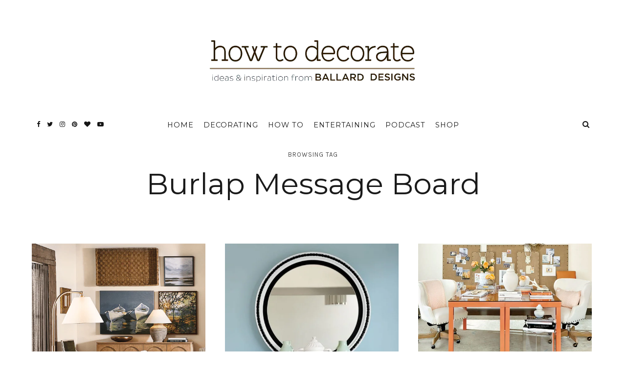

--- FILE ---
content_type: text/html; charset=UTF-8
request_url: https://www.ballarddesigns.com/howtodecorate/tag/burlap-message-board/
body_size: 26636
content:
<!DOCTYPE html>
<html lang="en-US">
<head>
	<meta charset="UTF-8">
	<meta name="viewport" content="width=device-width, initial-scale=1">
	<link rel="profile" href="https://gmpg.org/xfn/11">

	<!-- =============== // Scripts/CSS HEAD HOOK // =============== -->
	<meta name='robots' content='index, follow, max-image-preview:large, max-snippet:-1, max-video-preview:-1' />
	<style>img:is([sizes="auto" i], [sizes^="auto," i]) { contain-intrinsic-size: 3000px 1500px }</style>
	
	<!-- This site is optimized with the Yoast SEO plugin v25.6 - https://yoast.com/wordpress/plugins/seo/ -->
	<title>Burlap Message Board Archives - How to Decorate</title>
	<link rel="canonical" href="https://www.ballarddesigns.com/howtodecorate/tag/burlap-message-board/" />
	<meta property="og:locale" content="en_US" />
	<meta property="og:type" content="article" />
	<meta property="og:title" content="Burlap Message Board Archives - How to Decorate" />
	<meta property="og:url" content="https://www.ballarddesigns.com/howtodecorate/tag/burlap-message-board/" />
	<meta property="og:site_name" content="How to Decorate" />
	<meta name="twitter:card" content="summary_large_image" />
	<meta name="twitter:site" content="@ballarddesigns" />
	<script type="text/javascript" src="https://www.ballarddesigns.com/static/0a6e06cc8661b56d54231b5eb1dfb446594e917cefa061" async ></script><script>
// akam-sw.js install script version 1.3.6
"serviceWorker"in navigator&&"find"in[]&&function(){var e=new Promise(function(e){"complete"===document.readyState||!1?e():(window.addEventListener("load",function(){e()}),setTimeout(function(){"complete"!==document.readyState&&e()},1e4))}),n=window.akamServiceWorkerInvoked,r="1.3.6";if(n)aka3pmLog("akam-setup already invoked");else{window.akamServiceWorkerInvoked=!0,window.aka3pmLog=function(){window.akamServiceWorkerDebug&&console.log.apply(console,arguments)};function o(e){(window.BOOMR_mq=window.BOOMR_mq||[]).push(["addVar",{"sm.sw.s":e,"sm.sw.v":r}])}var i="/akam-sw.js",a=new Map;navigator.serviceWorker.addEventListener("message",function(e){var n,r,o=e.data;if(o.isAka3pm)if(o.command){var i=(n=o.command,(r=a.get(n))&&r.length>0?r.shift():null);i&&i(e.data.response)}else if(o.commandToClient)switch(o.commandToClient){case"enableDebug":window.akamServiceWorkerDebug||(window.akamServiceWorkerDebug=!0,aka3pmLog("Setup script debug enabled via service worker message"),v());break;case"boomerangMQ":o.payload&&(window.BOOMR_mq=window.BOOMR_mq||[]).push(o.payload)}aka3pmLog("akam-sw message: "+JSON.stringify(e.data))});var t=function(e){return new Promise(function(n){var r,o;r=e.command,o=n,a.has(r)||a.set(r,[]),a.get(r).push(o),navigator.serviceWorker.controller&&(e.isAka3pm=!0,navigator.serviceWorker.controller.postMessage(e))})},c=function(e){return t({command:"navTiming",navTiming:e})},s=null,m={},d=function(){var e=i;return s&&(e+="?othersw="+encodeURIComponent(s)),function(e,n){return new Promise(function(r,i){aka3pmLog("Registering service worker with URL: "+e),navigator.serviceWorker.register(e,n).then(function(e){aka3pmLog("ServiceWorker registration successful with scope: ",e.scope),r(e),o(1)}).catch(function(e){aka3pmLog("ServiceWorker registration failed: ",e),o(0),i(e)})})}(e,m)},g=navigator.serviceWorker.__proto__.register;if(navigator.serviceWorker.__proto__.register=function(n,r){return n.includes(i)?g.call(this,n,r):(aka3pmLog("Overriding registration of service worker for: "+n),s=new URL(n,window.location.href),m=r,navigator.serviceWorker.controller?new Promise(function(n,r){var o=navigator.serviceWorker.controller.scriptURL;if(o.includes(i)){var a=encodeURIComponent(s);o.includes(a)?(aka3pmLog("Cancelling registration as we already integrate other SW: "+s),navigator.serviceWorker.getRegistration().then(function(e){n(e)})):e.then(function(){aka3pmLog("Unregistering existing 3pm service worker"),navigator.serviceWorker.getRegistration().then(function(e){e.unregister().then(function(){return d()}).then(function(e){n(e)}).catch(function(e){r(e)})})})}else aka3pmLog("Cancelling registration as we already have akam-sw.js installed"),navigator.serviceWorker.getRegistration().then(function(e){n(e)})}):g.call(this,n,r))},navigator.serviceWorker.controller){var u=navigator.serviceWorker.controller.scriptURL;u.includes("/akam-sw.js")||u.includes("/akam-sw-preprod.js")||u.includes("/threepm-sw.js")||(aka3pmLog("Detected existing service worker. Removing and re-adding inside akam-sw.js"),s=new URL(u,window.location.href),e.then(function(){navigator.serviceWorker.getRegistration().then(function(e){m={scope:e.scope},e.unregister(),d()})}))}else e.then(function(){window.akamServiceWorkerPreprod&&(i="/akam-sw-preprod.js"),d()});if(window.performance){var w=window.performance.timing,l=w.responseEnd-w.responseStart;c(l)}e.then(function(){t({command:"pageLoad"})});var k=!1;function v(){window.akamServiceWorkerDebug&&!k&&(k=!0,aka3pmLog("Initializing debug functions at window scope"),window.aka3pmInjectSwPolicy=function(e){return t({command:"updatePolicy",policy:e})},window.aka3pmDisableInjectedPolicy=function(){return t({command:"disableInjectedPolicy"})},window.aka3pmDeleteInjectedPolicy=function(){return t({command:"deleteInjectedPolicy"})},window.aka3pmGetStateAsync=function(){return t({command:"getState"})},window.aka3pmDumpState=function(){aka3pmGetStateAsync().then(function(e){aka3pmLog(JSON.stringify(e,null,"\t"))})},window.aka3pmInjectTiming=function(e){return c(e)},window.aka3pmUpdatePolicyFromNetwork=function(){return t({command:"pullPolicyFromNetwork"})})}v()}}();</script>
<script type="application/ld+json" class="yoast-schema-graph">{"@context":"https://schema.org","@graph":[{"@type":"CollectionPage","@id":"https://www.ballarddesigns.com/howtodecorate/tag/burlap-message-board/","url":"https://www.ballarddesigns.com/howtodecorate/tag/burlap-message-board/","name":"Burlap Message Board Archives - How to Decorate","isPartOf":{"@id":"https://www.ballarddesigns.com/howtodecorate/#website"},"primaryImageOfPage":{"@id":"https://www.ballarddesigns.com/howtodecorate/tag/burlap-message-board/#primaryimage"},"image":{"@id":"https://www.ballarddesigns.com/howtodecorate/tag/burlap-message-board/#primaryimage"},"thumbnailUrl":"https://www.ballarddesigns.com/howtodecorate/wp-content/uploads/2023/07/10thingstofillthespaceoveryoursofa_FeatureImage.png","breadcrumb":{"@id":"https://www.ballarddesigns.com/howtodecorate/tag/burlap-message-board/#breadcrumb"},"inLanguage":"en-US"},{"@type":"ImageObject","inLanguage":"en-US","@id":"https://www.ballarddesigns.com/howtodecorate/tag/burlap-message-board/#primaryimage","url":"https://www.ballarddesigns.com/howtodecorate/wp-content/uploads/2023/07/10thingstofillthespaceoveryoursofa_FeatureImage.png","contentUrl":"https://www.ballarddesigns.com/howtodecorate/wp-content/uploads/2023/07/10thingstofillthespaceoveryoursofa_FeatureImage.png","width":1024,"height":1280},{"@type":"BreadcrumbList","@id":"https://www.ballarddesigns.com/howtodecorate/tag/burlap-message-board/#breadcrumb","itemListElement":[{"@type":"ListItem","position":1,"name":"Home","item":"https://www.ballarddesigns.com/howtodecorate/"},{"@type":"ListItem","position":2,"name":"Burlap Message Board"}]},{"@type":"WebSite","@id":"https://www.ballarddesigns.com/howtodecorate/#website","url":"https://www.ballarddesigns.com/howtodecorate/","name":"How to Decorate","description":"Ideas and Inspiration from Ballard Designs","potentialAction":[{"@type":"SearchAction","target":{"@type":"EntryPoint","urlTemplate":"https://www.ballarddesigns.com/howtodecorate/?s={search_term_string}"},"query-input":{"@type":"PropertyValueSpecification","valueRequired":true,"valueName":"search_term_string"}}],"inLanguage":"en-US"}]}</script>
	<!-- / Yoast SEO plugin. -->


<link rel='dns-prefetch' href='//www.ballarddesigns.com' />
<link rel='dns-prefetch' href='//fonts.googleapis.com' />
<script type="text/javascript">
/* <![CDATA[ */
window._wpemojiSettings = {"baseUrl":"https:\/\/s.w.org\/images\/core\/emoji\/16.0.1\/72x72\/","ext":".png","svgUrl":"https:\/\/s.w.org\/images\/core\/emoji\/16.0.1\/svg\/","svgExt":".svg","source":{"concatemoji":"https:\/\/www.ballarddesigns.com\/howtodecorate\/wp-includes\/js\/wp-emoji-release.min.js?ver=6.8.3"}};
/*! This file is auto-generated */
!function(s,n){var o,i,e;function c(e){try{var t={supportTests:e,timestamp:(new Date).valueOf()};sessionStorage.setItem(o,JSON.stringify(t))}catch(e){}}function p(e,t,n){e.clearRect(0,0,e.canvas.width,e.canvas.height),e.fillText(t,0,0);var t=new Uint32Array(e.getImageData(0,0,e.canvas.width,e.canvas.height).data),a=(e.clearRect(0,0,e.canvas.width,e.canvas.height),e.fillText(n,0,0),new Uint32Array(e.getImageData(0,0,e.canvas.width,e.canvas.height).data));return t.every(function(e,t){return e===a[t]})}function u(e,t){e.clearRect(0,0,e.canvas.width,e.canvas.height),e.fillText(t,0,0);for(var n=e.getImageData(16,16,1,1),a=0;a<n.data.length;a++)if(0!==n.data[a])return!1;return!0}function f(e,t,n,a){switch(t){case"flag":return n(e,"\ud83c\udff3\ufe0f\u200d\u26a7\ufe0f","\ud83c\udff3\ufe0f\u200b\u26a7\ufe0f")?!1:!n(e,"\ud83c\udde8\ud83c\uddf6","\ud83c\udde8\u200b\ud83c\uddf6")&&!n(e,"\ud83c\udff4\udb40\udc67\udb40\udc62\udb40\udc65\udb40\udc6e\udb40\udc67\udb40\udc7f","\ud83c\udff4\u200b\udb40\udc67\u200b\udb40\udc62\u200b\udb40\udc65\u200b\udb40\udc6e\u200b\udb40\udc67\u200b\udb40\udc7f");case"emoji":return!a(e,"\ud83e\udedf")}return!1}function g(e,t,n,a){var r="undefined"!=typeof WorkerGlobalScope&&self instanceof WorkerGlobalScope?new OffscreenCanvas(300,150):s.createElement("canvas"),o=r.getContext("2d",{willReadFrequently:!0}),i=(o.textBaseline="top",o.font="600 32px Arial",{});return e.forEach(function(e){i[e]=t(o,e,n,a)}),i}function t(e){var t=s.createElement("script");t.src=e,t.defer=!0,s.head.appendChild(t)}"undefined"!=typeof Promise&&(o="wpEmojiSettingsSupports",i=["flag","emoji"],n.supports={everything:!0,everythingExceptFlag:!0},e=new Promise(function(e){s.addEventListener("DOMContentLoaded",e,{once:!0})}),new Promise(function(t){var n=function(){try{var e=JSON.parse(sessionStorage.getItem(o));if("object"==typeof e&&"number"==typeof e.timestamp&&(new Date).valueOf()<e.timestamp+604800&&"object"==typeof e.supportTests)return e.supportTests}catch(e){}return null}();if(!n){if("undefined"!=typeof Worker&&"undefined"!=typeof OffscreenCanvas&&"undefined"!=typeof URL&&URL.createObjectURL&&"undefined"!=typeof Blob)try{var e="postMessage("+g.toString()+"("+[JSON.stringify(i),f.toString(),p.toString(),u.toString()].join(",")+"));",a=new Blob([e],{type:"text/javascript"}),r=new Worker(URL.createObjectURL(a),{name:"wpTestEmojiSupports"});return void(r.onmessage=function(e){c(n=e.data),r.terminate(),t(n)})}catch(e){}c(n=g(i,f,p,u))}t(n)}).then(function(e){for(var t in e)n.supports[t]=e[t],n.supports.everything=n.supports.everything&&n.supports[t],"flag"!==t&&(n.supports.everythingExceptFlag=n.supports.everythingExceptFlag&&n.supports[t]);n.supports.everythingExceptFlag=n.supports.everythingExceptFlag&&!n.supports.flag,n.DOMReady=!1,n.readyCallback=function(){n.DOMReady=!0}}).then(function(){return e}).then(function(){var e;n.supports.everything||(n.readyCallback(),(e=n.source||{}).concatemoji?t(e.concatemoji):e.wpemoji&&e.twemoji&&(t(e.twemoji),t(e.wpemoji)))}))}((window,document),window._wpemojiSettings);
/* ]]> */
</script>
<style id='wp-emoji-styles-inline-css' type='text/css'>

	img.wp-smiley, img.emoji {
		display: inline !important;
		border: none !important;
		box-shadow: none !important;
		height: 1em !important;
		width: 1em !important;
		margin: 0 0.07em !important;
		vertical-align: -0.1em !important;
		background: none !important;
		padding: 0 !important;
	}
</style>
<link rel='stylesheet' id='wp-block-library-css' href='https://www.ballarddesigns.com/howtodecorate/wp-includes/css/dist/block-library/style.min.css?ver=6.8.3' type='text/css' media='all' />
<style id='classic-theme-styles-inline-css' type='text/css'>
/*! This file is auto-generated */
.wp-block-button__link{color:#fff;background-color:#32373c;border-radius:9999px;box-shadow:none;text-decoration:none;padding:calc(.667em + 2px) calc(1.333em + 2px);font-size:1.125em}.wp-block-file__button{background:#32373c;color:#fff;text-decoration:none}
</style>
<style id='global-styles-inline-css' type='text/css'>
:root{--wp--preset--aspect-ratio--square: 1;--wp--preset--aspect-ratio--4-3: 4/3;--wp--preset--aspect-ratio--3-4: 3/4;--wp--preset--aspect-ratio--3-2: 3/2;--wp--preset--aspect-ratio--2-3: 2/3;--wp--preset--aspect-ratio--16-9: 16/9;--wp--preset--aspect-ratio--9-16: 9/16;--wp--preset--color--black: #000000;--wp--preset--color--cyan-bluish-gray: #abb8c3;--wp--preset--color--white: #ffffff;--wp--preset--color--pale-pink: #f78da7;--wp--preset--color--vivid-red: #cf2e2e;--wp--preset--color--luminous-vivid-orange: #ff6900;--wp--preset--color--luminous-vivid-amber: #fcb900;--wp--preset--color--light-green-cyan: #7bdcb5;--wp--preset--color--vivid-green-cyan: #00d084;--wp--preset--color--pale-cyan-blue: #8ed1fc;--wp--preset--color--vivid-cyan-blue: #0693e3;--wp--preset--color--vivid-purple: #9b51e0;--wp--preset--gradient--vivid-cyan-blue-to-vivid-purple: linear-gradient(135deg,rgba(6,147,227,1) 0%,rgb(155,81,224) 100%);--wp--preset--gradient--light-green-cyan-to-vivid-green-cyan: linear-gradient(135deg,rgb(122,220,180) 0%,rgb(0,208,130) 100%);--wp--preset--gradient--luminous-vivid-amber-to-luminous-vivid-orange: linear-gradient(135deg,rgba(252,185,0,1) 0%,rgba(255,105,0,1) 100%);--wp--preset--gradient--luminous-vivid-orange-to-vivid-red: linear-gradient(135deg,rgba(255,105,0,1) 0%,rgb(207,46,46) 100%);--wp--preset--gradient--very-light-gray-to-cyan-bluish-gray: linear-gradient(135deg,rgb(238,238,238) 0%,rgb(169,184,195) 100%);--wp--preset--gradient--cool-to-warm-spectrum: linear-gradient(135deg,rgb(74,234,220) 0%,rgb(151,120,209) 20%,rgb(207,42,186) 40%,rgb(238,44,130) 60%,rgb(251,105,98) 80%,rgb(254,248,76) 100%);--wp--preset--gradient--blush-light-purple: linear-gradient(135deg,rgb(255,206,236) 0%,rgb(152,150,240) 100%);--wp--preset--gradient--blush-bordeaux: linear-gradient(135deg,rgb(254,205,165) 0%,rgb(254,45,45) 50%,rgb(107,0,62) 100%);--wp--preset--gradient--luminous-dusk: linear-gradient(135deg,rgb(255,203,112) 0%,rgb(199,81,192) 50%,rgb(65,88,208) 100%);--wp--preset--gradient--pale-ocean: linear-gradient(135deg,rgb(255,245,203) 0%,rgb(182,227,212) 50%,rgb(51,167,181) 100%);--wp--preset--gradient--electric-grass: linear-gradient(135deg,rgb(202,248,128) 0%,rgb(113,206,126) 100%);--wp--preset--gradient--midnight: linear-gradient(135deg,rgb(2,3,129) 0%,rgb(40,116,252) 100%);--wp--preset--font-size--small: 13px;--wp--preset--font-size--medium: 20px;--wp--preset--font-size--large: 36px;--wp--preset--font-size--x-large: 42px;--wp--preset--spacing--20: 0.44rem;--wp--preset--spacing--30: 0.67rem;--wp--preset--spacing--40: 1rem;--wp--preset--spacing--50: 1.5rem;--wp--preset--spacing--60: 2.25rem;--wp--preset--spacing--70: 3.38rem;--wp--preset--spacing--80: 5.06rem;--wp--preset--shadow--natural: 6px 6px 9px rgba(0, 0, 0, 0.2);--wp--preset--shadow--deep: 12px 12px 50px rgba(0, 0, 0, 0.4);--wp--preset--shadow--sharp: 6px 6px 0px rgba(0, 0, 0, 0.2);--wp--preset--shadow--outlined: 6px 6px 0px -3px rgba(255, 255, 255, 1), 6px 6px rgba(0, 0, 0, 1);--wp--preset--shadow--crisp: 6px 6px 0px rgba(0, 0, 0, 1);}:where(.is-layout-flex){gap: 0.5em;}:where(.is-layout-grid){gap: 0.5em;}body .is-layout-flex{display: flex;}.is-layout-flex{flex-wrap: wrap;align-items: center;}.is-layout-flex > :is(*, div){margin: 0;}body .is-layout-grid{display: grid;}.is-layout-grid > :is(*, div){margin: 0;}:where(.wp-block-columns.is-layout-flex){gap: 2em;}:where(.wp-block-columns.is-layout-grid){gap: 2em;}:where(.wp-block-post-template.is-layout-flex){gap: 1.25em;}:where(.wp-block-post-template.is-layout-grid){gap: 1.25em;}.has-black-color{color: var(--wp--preset--color--black) !important;}.has-cyan-bluish-gray-color{color: var(--wp--preset--color--cyan-bluish-gray) !important;}.has-white-color{color: var(--wp--preset--color--white) !important;}.has-pale-pink-color{color: var(--wp--preset--color--pale-pink) !important;}.has-vivid-red-color{color: var(--wp--preset--color--vivid-red) !important;}.has-luminous-vivid-orange-color{color: var(--wp--preset--color--luminous-vivid-orange) !important;}.has-luminous-vivid-amber-color{color: var(--wp--preset--color--luminous-vivid-amber) !important;}.has-light-green-cyan-color{color: var(--wp--preset--color--light-green-cyan) !important;}.has-vivid-green-cyan-color{color: var(--wp--preset--color--vivid-green-cyan) !important;}.has-pale-cyan-blue-color{color: var(--wp--preset--color--pale-cyan-blue) !important;}.has-vivid-cyan-blue-color{color: var(--wp--preset--color--vivid-cyan-blue) !important;}.has-vivid-purple-color{color: var(--wp--preset--color--vivid-purple) !important;}.has-black-background-color{background-color: var(--wp--preset--color--black) !important;}.has-cyan-bluish-gray-background-color{background-color: var(--wp--preset--color--cyan-bluish-gray) !important;}.has-white-background-color{background-color: var(--wp--preset--color--white) !important;}.has-pale-pink-background-color{background-color: var(--wp--preset--color--pale-pink) !important;}.has-vivid-red-background-color{background-color: var(--wp--preset--color--vivid-red) !important;}.has-luminous-vivid-orange-background-color{background-color: var(--wp--preset--color--luminous-vivid-orange) !important;}.has-luminous-vivid-amber-background-color{background-color: var(--wp--preset--color--luminous-vivid-amber) !important;}.has-light-green-cyan-background-color{background-color: var(--wp--preset--color--light-green-cyan) !important;}.has-vivid-green-cyan-background-color{background-color: var(--wp--preset--color--vivid-green-cyan) !important;}.has-pale-cyan-blue-background-color{background-color: var(--wp--preset--color--pale-cyan-blue) !important;}.has-vivid-cyan-blue-background-color{background-color: var(--wp--preset--color--vivid-cyan-blue) !important;}.has-vivid-purple-background-color{background-color: var(--wp--preset--color--vivid-purple) !important;}.has-black-border-color{border-color: var(--wp--preset--color--black) !important;}.has-cyan-bluish-gray-border-color{border-color: var(--wp--preset--color--cyan-bluish-gray) !important;}.has-white-border-color{border-color: var(--wp--preset--color--white) !important;}.has-pale-pink-border-color{border-color: var(--wp--preset--color--pale-pink) !important;}.has-vivid-red-border-color{border-color: var(--wp--preset--color--vivid-red) !important;}.has-luminous-vivid-orange-border-color{border-color: var(--wp--preset--color--luminous-vivid-orange) !important;}.has-luminous-vivid-amber-border-color{border-color: var(--wp--preset--color--luminous-vivid-amber) !important;}.has-light-green-cyan-border-color{border-color: var(--wp--preset--color--light-green-cyan) !important;}.has-vivid-green-cyan-border-color{border-color: var(--wp--preset--color--vivid-green-cyan) !important;}.has-pale-cyan-blue-border-color{border-color: var(--wp--preset--color--pale-cyan-blue) !important;}.has-vivid-cyan-blue-border-color{border-color: var(--wp--preset--color--vivid-cyan-blue) !important;}.has-vivid-purple-border-color{border-color: var(--wp--preset--color--vivid-purple) !important;}.has-vivid-cyan-blue-to-vivid-purple-gradient-background{background: var(--wp--preset--gradient--vivid-cyan-blue-to-vivid-purple) !important;}.has-light-green-cyan-to-vivid-green-cyan-gradient-background{background: var(--wp--preset--gradient--light-green-cyan-to-vivid-green-cyan) !important;}.has-luminous-vivid-amber-to-luminous-vivid-orange-gradient-background{background: var(--wp--preset--gradient--luminous-vivid-amber-to-luminous-vivid-orange) !important;}.has-luminous-vivid-orange-to-vivid-red-gradient-background{background: var(--wp--preset--gradient--luminous-vivid-orange-to-vivid-red) !important;}.has-very-light-gray-to-cyan-bluish-gray-gradient-background{background: var(--wp--preset--gradient--very-light-gray-to-cyan-bluish-gray) !important;}.has-cool-to-warm-spectrum-gradient-background{background: var(--wp--preset--gradient--cool-to-warm-spectrum) !important;}.has-blush-light-purple-gradient-background{background: var(--wp--preset--gradient--blush-light-purple) !important;}.has-blush-bordeaux-gradient-background{background: var(--wp--preset--gradient--blush-bordeaux) !important;}.has-luminous-dusk-gradient-background{background: var(--wp--preset--gradient--luminous-dusk) !important;}.has-pale-ocean-gradient-background{background: var(--wp--preset--gradient--pale-ocean) !important;}.has-electric-grass-gradient-background{background: var(--wp--preset--gradient--electric-grass) !important;}.has-midnight-gradient-background{background: var(--wp--preset--gradient--midnight) !important;}.has-small-font-size{font-size: var(--wp--preset--font-size--small) !important;}.has-medium-font-size{font-size: var(--wp--preset--font-size--medium) !important;}.has-large-font-size{font-size: var(--wp--preset--font-size--large) !important;}.has-x-large-font-size{font-size: var(--wp--preset--font-size--x-large) !important;}
:where(.wp-block-post-template.is-layout-flex){gap: 1.25em;}:where(.wp-block-post-template.is-layout-grid){gap: 1.25em;}
:where(.wp-block-columns.is-layout-flex){gap: 2em;}:where(.wp-block-columns.is-layout-grid){gap: 2em;}
:root :where(.wp-block-pullquote){font-size: 1.5em;line-height: 1.6;}
</style>
<link rel='stylesheet' id='wp-polls-css' href='https://www.ballarddesigns.com/howtodecorate/wp-content/plugins/wp-polls/polls-css.css?ver=2.77.3' type='text/css' media='all' />
<style id='wp-polls-inline-css' type='text/css'>
.wp-polls .pollbar {
	margin: 1px;
	font-size: 8px;
	line-height: 10px;
	height: 10px;
	background-image: url('https://www.ballarddesigns.com/howtodecorate/wp-content/plugins/wp-polls/images/default_gradient/pollbg.gif');
	border: 1px solid #c8c8c8;
}

</style>
<link rel='stylesheet' id='ppress-frontend-css' href='https://www.ballarddesigns.com/howtodecorate/wp-content/plugins/wp-user-avatar/assets/css/frontend.min.css?ver=4.16.3' type='text/css' media='all' />
<link rel='stylesheet' id='ppress-flatpickr-css' href='https://www.ballarddesigns.com/howtodecorate/wp-content/plugins/wp-user-avatar/assets/flatpickr/flatpickr.min.css?ver=4.16.3' type='text/css' media='all' />
<link rel='stylesheet' id='ppress-select2-css' href='https://www.ballarddesigns.com/howtodecorate/wp-content/plugins/wp-user-avatar/assets/select2/select2.min.css?ver=6.8.3' type='text/css' media='all' />
<link rel='stylesheet' id='parent-style-css' href='https://www.ballarddesigns.com/howtodecorate/wp-content/themes/selkie/style.css' type='text/css' media='all' />
<link rel='stylesheet' id='font-awesome-css' href='https://www.ballarddesigns.com/howtodecorate/wp-content/themes/selkie/framework/assets/css/fonts/font-awesome/font-awesome.min.css?ver=6.8.3' type='text/css' media='all' />
<link rel='stylesheet' id='ig-responsive-css' href='https://www.ballarddesigns.com/howtodecorate/wp-content/themes/selkie/framework/assets/css/ig-responsive.css?ver=6.8.3' type='text/css' media='all' />
<link rel='stylesheet' id='slick_slider-css' href='https://www.ballarddesigns.com/howtodecorate/wp-content/themes/selkie/framework/assets/css/slick.css?ver=6.8.3' type='text/css' media='all' />
<link rel='stylesheet' id='style-vc-css' href='https://www.ballarddesigns.com/howtodecorate/wp-content/themes/selkie/style-vc.css?ver=6.8.3' type='text/css' media='all' />
<link rel='stylesheet' id='theme-slug-fonts-css' href='https://fonts.googleapis.com/css?family=Karla%3A400%2C700&#038;subset=latin%2Clatin-ext' type='text/css' media='all' />
<link rel='stylesheet' id='child-style-css' href='https://www.ballarddesigns.com/howtodecorate/wp-content/themes/selkie/style.css' type='text/css' media='all' />
<link rel='stylesheet' id='main-css-css' href='https://www.ballarddesigns.com/howtodecorate/wp-content/themes/selkie-child/style.css?ver=6.8.3' type='text/css' media='all' />
<script>
if (document.location.protocol != "https:") {
    document.location = document.URL.replace(/^http:/i, "https:");
}
</script>
<script type="text/javascript" src="https://www.ballarddesigns.com/howtodecorate/wp-content/plugins/selkie-vc/js/imagesloaded.pkgd.min.js?ver=6.8.3" id="vcas-imagesloades-js"></script>
<script type="text/javascript" src="https://www.ballarddesigns.com/howtodecorate/wp-includes/js/jquery/jquery.min.js?ver=3.7.1" id="jquery-core-js"></script>
<script type="text/javascript" src="https://www.ballarddesigns.com/howtodecorate/wp-includes/js/jquery/jquery-migrate.min.js?ver=3.4.1" id="jquery-migrate-js"></script>
<script type="text/javascript" src="https://www.ballarddesigns.com/howtodecorate/wp-content/plugins/wp-user-avatar/assets/flatpickr/flatpickr.min.js?ver=4.16.3" id="ppress-flatpickr-js"></script>
<script type="text/javascript" src="https://www.ballarddesigns.com/howtodecorate/wp-content/plugins/wp-user-avatar/assets/select2/select2.min.js?ver=4.16.3" id="ppress-select2-js"></script>
<script type="text/javascript" src="https://www.ballarddesigns.com/howtodecorate/wp-content/themes/selkie-child/js/resxclsx.js" id="certona_resx-js"></script>
<script type="text/javascript" src="https://www.ballarddesigns.com/howtodecorate/wp-content/themes/selkie-child/js/ballard-blog-framework.js?ver=1755184126" id="ballard_blog_framework-js"></script>
<link rel="EditURI" type="application/rsd+xml" title="RSD" href="https://www.ballarddesigns.com/howtodecorate/xmlrpc.php?rsd" />
<meta name="generator" content="WordPress 6.8.3" />
	<link rel="preconnect" href="https://fonts.googleapis.com">
	<link rel="preconnect" href="https://fonts.gstatic.com">
	<link href='https://fonts.googleapis.com/css2?display=swap&family=Open+Sans:ital,wght@0,300;1,300&family=Montserrat:wght@100;200;300;400;500&family=Cormorant:ital,wght@1,300' rel='stylesheet'><meta name="apple-itunes-app" content="app-id=1169014616">	<link rel='dns-prefetch' href='//assets.pinterest.com' />
	<script type='text/javascript' src='//assets.pinterest.com/js/pinit.js' async data-pin-hover='true' data-pin-height='28' data-pin-shape='rectangle' data-pin-color='gray' data-pin-lang='eng' id='pinit-js-js'></script>
		<script>

			var gtmViewName = '';
			var diagnosticData = '';
			gwtDynamic = new Object();

			dataLayer = [];
			dataLayer.push({
	  			'CustomLocation': window.location.href
			});

		</script>

	
			<!-- GA4 - Google Tag Manager -->
			<script>(function(w,d,s,l,i){w[l]=w[l]||[];w[l].push({'gtm.start':
			new Date().getTime(),event:'gtm.js'});var f=d.getElementsByTagName(s)[0],
			j=d.createElement(s),dl=l!='dataLayer'?'&l='+l:'';j.async=true;j.src=
			'https://www.googletagmanager.com/gtm.js?id='+i+dl;f.parentNode.insertBefore(j,f);
			})(window,document,'script','dataLayer','GTM-WZQ2NHC');</script>
			<!-- GA4 - End Google Tag Manager -->

		    <style type="text/css">



/* =======================
   HEADER Settings
==========================*/

	#logo,
	h1.logo_text,
	h2.logo_text {
		padding-top: 80px;
		padding-bottom: 40px;
		padding-left: 0px;
		padding-right: 0px;
		}

	@media (max-width: 1000px) {
		#logo, h1.logo_text {
		padding: 30px 0px 20px 0px;
		}
	}

	#logo_single {
		padding-top:15px;
		}

	

	

/* =======================
   HEADER transparent
==========================*/

header.ig_layout2 .cont_primary_menu,
header.ig_layout2 .cont_secondary_menu {
	background : transparent !important;
}

header.ig_layout2 #color_bg_header {
	background : transparent !important;
}

/* === Main Navigation Bar ABSOLUTE (home page) === */

header.ig_layout2 .top_menu ul li a,
header.ig_layout2 #ig-social a i,
header.ig_layout2 .cart-login a,
header.ig_layout2 .num_items,
header.ig_layout2 .cart-contents:before,
header.ig_layout2 .top-search i,
header.ig_layout2 .below_menu .nav-menu li a {
	color: #ffffff;
}
header.ig_layout2 .svg-menu_nev2 rect {
	fill: #ffffff;
}


/* =======================
   General Colors
==========================*/

body {
	color: #1a1a1a;
	background-color: #ffffff;
}
a {
	color: #b28b5e;
}

a:hover,
a:active,
a:focus {
	color: #1a1a1a;
}

h1, h1 a, h2, h2 a, h3, h3 a, h4, h4 a, h5, h5 a, h6, h6 a, .h1, .h1 a, .h2, .h2 a, .h3, .h3 a, .h4, .h4 a, .h5, .h5 a, .h6, .h6 a {
	color: #1a1a1a;
}

h1 a:hover,
h2 a:hover,
h3 a:hover,
h4 a:hover,
h5 a:hover,
h6 a:hover,
.h1 a:hover,
.h2 a:hover,
.h3 a:hover,
.h4 a:hover,
.h5 a:hover,
.h6 a:hover{
	color: #b28b5e;
	}



/* =======================
   Colors Meta
==========================*/
	.post-header .meta_item a,
	.post-header-single .meta_item,
	.post-header .meta_item,
	.entry-footer-meta .meta_item,
	.entry-footer-meta .meta_item a,
	.meta_related_post h6.r-p-date,
	.post-header-single .toafter a,
	.title_navigation_post h6,
	.title_navigation_post_r h6,
	.ig_recent_big_post_details span,
	.meta_related_post h6.r-p-date,
	.subtitle_page h3,
	.thecomment .comment-text span.date,
	ul.meta-share li a,
	.ig_recent_post_details span  {
	   	color: #4d4d4d;
	}
	.post-header-single,
	.entry-footer-meta {
		background-color: #ffffff;
	}


/* =======================
   Extra Colors
==========================*/
	blockquote {
	    border-left-color: #b28b5e;
	}
	#progress {
	    background-color:  #b28b5e;
	}
	.post-header .header_category ul li span a {
	    border-color: #b28b5e;
	}
	.ui-slider .ui-slider-range {
		 background:  #b28b5e;

	}

/* =======================
   All Button
==========================*/
	a.read-more,
	#commentform .submit,
	.subscribe-box input[type=submit],
	#commentform .ig-new_buttom input[type="submit"],
	.wpcf7 .wpcf7-submit,
		.ig_widget .mc4wp-form input[type="submit"]

	 {
		color: #f2f2f2;
		border-color: #262626;
		background: #262626;
		}
	a.read-more:hover,
	#commentform .submit:hover,
	.subscribe-box input[type=submit]:hover,
	#commentform .ig-new_buttom input[type="submit"]:hover,
	.wpcf7 .wpcf7-submit:hover,
	.ig_widget .mc4wp-form input[type="submit"]:hover {
		color: #ffffff !important;
		border-color: #191919;
		background: #191919;
		}


/* =======================
   Slide color & Promo Box & widget Promo Box & featured image box
==========================*/
	.overlayBox:hover .slidepost__desc h3,
	.small_slidepost .slide_cat ul li a:hover,
	.big_slidepost .slide_cat ul li a:hover,
	.big_slidepost .slidepost__desc h3 a:hover,
	.wrap_promo_box:hover .promobox__desc h3,
	.widget_promo_box:hover .widget_promobox__desc h3,
	.featured-promobox__desc .featured_cat a:hover,
	.small-post-slider .slidepost__desc h3 a:hover {
		color: #b28b5e;
	}





/* =======================
   Form color
==========================*/
	.ig_widget .mc4wp-form input[type="email"]:focus,
	.ig_widget .mc4wp-form input[type="text"]:focus,
	.wpcf7 input:focus,
	.wpcf7 textarea:focus {
		border-color: #b28b5e;
	}
	.wpcf7 p label {
		color: #1a1a1a;
	}


/* =======================
   a = Body text
==========================*/
	a.ig_recent_post_title,
	.ig_recent_big_post_details a,
	.ig_widget a,
	a.page-numbers,
	.tit_prev span a,
	.tit_next span a,
	.overlayBox:hover .postTime,
	.instagram-title,
	.textt,
	blockquote p,
	.ig_cont_single_only_title .meta_item a,
	.arrow_prev a,
	.arrow_next a,
	.ig_widget .widget_search form,
	ul.list__category li a,
	.c--prev a,
	.c--next a,
	.subscribe-box h4,
	.wpcf7 input, .wpcf7 textarea,
	.post-header-single .title-line__inwrap ul li a,
	.post__category .title-line__inwrap ul li a,
	.tit_prev span a,
	.tit_next span a {
		color: #1a1a1a;
	}

	.title-line__inwrap:before,
	.title-line__inwrap:after {
	    border-top-color: #1a1a1a;
	}



/* =======================
  a:hover = color hover base
==========================*/
	#logo_single h2 a:hover,
	a.ig_recent_post_title:hover,
	.ig_recent_big_post_details a:hover,
	.ig_widget a:hover,
	a.page-numbers:hover,
	.page-numbers.current,
	.tit_prev span a:hover,
	.tit_next span a:hover,
	.cont-aboutme p.tithover:hover,
	.ig_cont_single_only_title .meta_item a:hover,
	.subscribe-box input[type=text]:focus,
	.subscribe-box input[type=email]:focus,
	.subscribe-box input[type=submit]:hover,
	.arrow_prev a:hover,
	.arrow_next a:hover,
	.meta_related_post h5 a:hover,
	.resp-social a:hover,
	ul.list__category li a:hover,
	header.ig_layout2 .cart-login a:hover,
	.c--prev a:hover,
	.c--next a:hover,
	.p_filter_menu button.is-checked,
	.tit_prev span a:hover,
	.tit_next span a:hover,
	.title-line__inwrap ul li a:hover,
	.post__category .title-line__inwrap ul li a:hover,
	.post-header .meta_item a:hover,
	ul.meta-share li a:hover,
	.entry-footer-meta .meta_item a:hover,
	.post-header-single .meta_item a:hover
	 {
		color: #b28b5e;
	}


/* =======================
   Main Navigation Bar
==========================*/

		
		

		.top_menu .nav-menu li:hover > a,
		.top_menu .menu li:hover > a,
		.cart-login a:hover,
		#ig-shopping-cart:hover .num_items,
		#ig-shopping-cart:hover .cart-contents:before,
		.nav-mobile > li > a:hover,
		.pushy__bottom .text_footer a,
		.resp-social a:hover {
			color:#b28b5e;
		}

		.top_menu li.current-menu-item > a,
		.top_menu .current_page_item,
		.top_menu .menu li.current-menu-item > a,
		.top_menu .menu .current_page_item,
		.nav-mobile li.current_page_item a {
			 /* Color Current Page */
			color:#b28b5e !important;
		}
		.top_menu .nav-menu ul li,
		.top_menu .menu ul li,
		#ig-shopping-login ul li {
			border-top-color: #f4f4f4;
		}
		.top_menu .nav-menu li:hover > ul,
		.top_menu .menu li:hover > ul,
		.sub-login-menu ul,
		#ig-shopping-cart .sub-cart-menu {
			background: #f9f9f9;
		}
		.top_menu .nav-menu ul a,
		.top_menu .menu ul a,
		.top_menu .nav-menu .sub-menu li a,
		.sub-login-menu li a,
		.nav-mobile ul.sub-menu > li > a,
		a.ig_cat_product_title,
		.del_prod a.ig_remove,
		.ig_cat_product_details span {
			color:#161616;
		}
		.top_menu .nav-menu ul a:hover,
		.top_menu .menu ul a:hover,
		.sub-login-menu li a:hover,
		.nav-mobile ul.sub-menu > li > a:hover {
			color: #b28b5e !important;
			background:#f4f4f4;
		}

/* =======================
   Secondary Navigation Bar
==========================*/

	
		.below_menu .nav-menu li:hover > a,
	header.ig_layout2 .below_menu .nav-menu li a:hover {
		color:#b28b5e;
	}
	.below_menu li.current-menu-item > a, .below_menu .current_page_item {
		 /* Color Current Page */
		color:#b28b5e !important;
	}
	.below_menu .nav-menu ul li {
	border-top-color: #eeeeee;
	}
	.below_menu .nav-menu li:hover > ul {
		background: #f9f9f9;
	}
	.below_menu .nav-menu ul a {
		color:#161616 !important;
	}
	.below_menu .nav-menu ul a:hover {
		color: #b28b5e !important;
		background:#fcfcfc;
	}
/* === Color SVG Navigation === */
	.svg-menu_nev2 rect {
		fill: #161616;

	}

/* === Color social Navigation === */

	#ig-social a i {
		color:#161616;
	}
	#ig-social a:hover i,
	header.ig_layout2 #ig-social a i:hover {
		color:#b28b5e;
	}

/* === Color Search Navigation === */

	.top-search i {
		color:#161616;
	}
	.top-search i:hover,
	header.ig_layout2 .top-search i:hover {
		color:#b28b5e;
	}

/* === Colors: Instagram Widget === */
	#instagram-footer {
		background-color: #f7f7f7;
	}

/* === Color: Sidebar === */

	/* Divider Line Color Widget Title */
	.ig_widget .tit_widget {
		color:#000000;
	}

	.ig_widget .tit_widget span:before {
		background-color:#b28b5e;
	}
	#widget-area {
		border-color: #ededed;
	}

/* === Divider Line & border === */
	.post-footer,
	.grid-item,
	.ig-cont-b_a_footer .subscribe-box,
	.single-page,
	.content-related-post,
	.author-block,
	.border_header {
		border-color: #ededed;
	}

/* === Color: Widget About === */

	.cont-aboutme p.tit {
		color: #000000;
	}
	.cont-aboutme p.subtit {
		color: #b28b5e;
	}
	.cont-aboutme p.desc {
		color: #161616;
	}
	.cont-aboutme ul.meta-share,
	.cont-aboutme ul.meta-share li a {
		color: #161616;
	}
	.cont-aboutme ul.meta-share li a:hover {
		color: #b28b5e;
	}


/* =======================
   Color: Footer
==========================*/

	footer .ig_widget .tit_widget {
		color: #2d2d2d;
	}
	footer .ig_widget .tit_widget span:before {
		background-color: #2d2d2d;
	}
	footer .ig_widget .textwidget,
	footer .ig_widget a,
	footer a.ig_recent_post_title,
	footer .rssSummary,
	footer .rss-date,
	footer cite {
		color: #2d2d2d;
	}
	footer .ig_widget a:hover {
		color: #2d2d2d;
	}
	footer .ig_recent_post_details span {
		color: #665546;
	}

/* =======================
   Color: Sub Footer
==========================*/

.sub_footer {
	background: #ffffff;
}

.sub_footer .text_footer {
	color:  #161616;
}
.sub_footer .text_footer a {
	color:  #665546;
}
.sub_footer .text_footer a:hover {
	color:  #161616;
}
.padding_footer_column {
	background: #f7f7f7;
}







.big_slidepost,
.small_slidepost {
	margin-top: 40px !important;
	margin-bottom: 40px !important;
}







/* ======================================
	Custom CSS
=========================================*/



@media (max-width:1000px) { body .header_logo { display: block !important; } } .pum-theme-74396 .pum-container, .pum-theme-default-theme .pum-container { padding: 36px 30px 24px !important; background: url('/howtodecorate/wp-content/uploads/2019/01/popup.jpg') no-repeat 0 0 !important; text-align: center !important; outline: 1px solid rgba(148, 123, 106, .2) !important; border: 2px solid #fff !important; border-bottom: none !important; } .pum-theme-74396 .pum-content, .pum-theme-default-theme .pum-content { margin: 15px 0 8px; padding: 15px 12px 12px; background-color: rgba(255, 255, 255, .9); } .popmake-content .post-header h2 { text-align: center !important; margin: 0 0 14px !important; font-size: 23px !important; line-height: 24px !important; font-weight: 500 !important; font-family: 'Montserrat', sans-serif !important; color: #624630 !important; text-transform: uppercase !important; } .popmake-content .post-header h2 span { display: block !important; font-size: 26px !important; line-height: 24px !important; font-family: 'Cormorant', serif !important; font-weight: normal !important; font-style: italic !important; text-transform: lowercase !important; } .pum-theme-74396 .pum-title, .pum-theme-default-theme .pum-title { } .pum-container .vc_btn3 { display: block; } .pum-theme-74396 .pum-content + .pum-close, .pum-theme-default-theme .pum-content + .pum-close { font: bold 16px/20px 'Arial', sans-serif; color: #888; border: 1px solid rgba(0, 0, 0, .1); border-right: none; border-top: none; background-color: rgba(255, 255, 255, .95); padding: 2px 9px 4px; } .pum-container .vc_btn3-container { margin-bottom: 0; } .pum-container .vc_btn3.vc_btn3-color-juicy-pink, .pum-container .vc_btn3.vc_btn3-color-juicy-pink.vc_btn3-style-flat { width: 100%; padding: 14px 0; color: #fff; background-color: #7d9352; font-family: 'Montserrat', sans-serif !important; text-transform: uppercase; font-weight: 800; font-size: 13px; letter-spacing: 0.03em; } .pum-container .vc_btn3.vc_btn3-color-juicy-pink.vc_btn3-style-flat:hover { background-color: #000 !important; } .pum-container .vc_btn3.vc_btn3-color-juicy-pink.vc_btn3-style-flat:active { background-color: #555 !important; } .pum-container input { padding: 5px 4px; } @media screen and (max-width:480px) { html.pum-open.pum-open-overlay-disabled.pum-open-fixed .pum-container, html.pum-open.pum-open-overlay.pum-open-fixed .pum-container { max-width: none !important; left: 0 !important; width: 100% !important; padding: 0 !important; margin: 0 !important; top: auto !important; bottom: 0px !important; background: #fff none !important; } .pum-theme-74396 .pum-content + .pum-close, .pum-theme-default-theme .pum-content + .pum-close { padding: 0 0 5px; width: 45px; height: 45px; font-size: 24px; } .pum-theme-74396 .pum-content, .pum-theme-default-theme .pum-content { margin-top: 5px; } } @media screen and (max-width:350px) { .pum-theme-74396 .pum-content + .pum-close, .pum-theme-default-theme .pum-content + .pum-close { width: 42px; height: 42px; } .popmake-content .post-header h2 { text-align: left !important; } } .youtube-responsive-container { position: relative; padding-bottom: 56.25%; padding-top: 30px; height: 0; overflow: hidden; margin: 50px 0; } .youtube-responsive-container iframe, .youtube-responsive-container object, .youtube-responsive-container embed { position: absolute; top: 0; left: 0; width: 100%; height: 100%; } .cd-top { display: none; } /* Temp Till Instagram Widget Fixed */ /* New Home Page Styling */ body.home .ig-container .vc_sparrow__promobox__desc h2, body.home .ig-container .vc_sparrow__promobox__desc h3, .small-post-slider .slidepost__desc h3 a { color: #000 !important; } body.home .ig-container .small-post-slider .slidepost__desc h3, body.home .ig-container .vc_sparrow__promobox__desc h2, body.home .ig-container .vc_sparrow__promobox__desc h3, body.home .ig-container .promo_box_sidebar .promobox__desc_cont h3 { background-color: transparent !important; } body.home .ig-container .vc_sparrow__promobox .vc_sparrow__promobox__desc_cont, .small-post-slider .slidepost__desc h3 { background-color: rgba(255, 255, 255, .8) !important; } /* Instagram Sidebar Widget */ #sb_instagram.sbi_col_4.sidebar-instagram-widget #sbi_images .sbi_item { width: 48%; } #gform_submit_button_9 { display: none !important; }



/* ======================================
	CSS Admin bar
=========================================*/


/* === End === */


    </style>
    <meta name="generator" content="Powered by WPBakery Page Builder - drag and drop page builder for WordPress."/>
<style type="text/css">
</style>
	<style id="egf-frontend-styles" type="text/css">
		p {font-family: 'Open Sans', sans-serif;font-size: 14px;font-style: normal;font-weight: 300;text-decoration: none;text-transform: none;} h1 {font-family: 'Montserrat', sans-serif;font-size: 36px;font-style: normal;font-weight: 100;text-decoration: none;text-transform: none;} h2 {font-family: 'Montserrat', sans-serif;font-size: 31px;font-style: normal;font-weight: 400;} h3 {font-family: 'Montserrat', sans-serif;font-size: 25px;font-style: normal;font-weight: 400;text-transform: none;} h4 {font-family: 'Montserrat', sans-serif;font-style: normal;font-weight: 500;} h5 {font-family: 'Montserrat', sans-serif;font-style: normal;font-weight: 200;text-transform: uppercase;} h6 {font-family: 'Open Sans', sans-serif;font-style: normal;font-weight: 300;} .post_container_grid {font-family: 'Open Sans', sans-serif!important;font-size: 14px!important;font-style: normal!important;font-weight: 300!important;letter-spacing: 1px!important;} .post-header h2 {font-family: 'Montserrat', sans-serif!important;font-size: 22px!important;font-style: normal!important;font-weight: 400!important;line-height: 1.3!important;} .small-post-slider .slidepost__desc h3 a, .big_slidepost .slidepost__desc h3 a {font-family: 'Montserrat', sans-serif!important;font-style: normal!important;font-weight: 400!important;} .ul, .li, .list-item, .main_content ul li, .container ul li, .post ul li {font-family: 'Montserrat', sans-serif!important;font-size: 14px!important;font-style: normal!important;font-weight: 400!important;} ul.sub-menu li, .nav-mobile > li {font-family: 'Montserrat', sans-serif!important;font-style: normal!important;font-weight: 300!important;} .promobox__desc_cont h3 {color: #ffffff!important;font-family: 'Montserrat', sans-serif!important;font-size: 27px!important;font-style: normal!important;font-weight: 400!important;letter-spacing: 2px!important;line-height: 0.8!important;} a.ig_recent_post_title, .meta_related_post h5 {color: #686868!important;font-family: 'Montserrat', sans-serif!important;font-size: 18px!important;font-style: normal!important;font-weight: 400!important;line-height: 1.2!important;} .cont_secondary_menu .nav-menu a {font-family: 'Open Sans', sans-serif!important;font-style: italic!important;font-weight: 300!important;text-transform: lowercase!important;} .vc_sparrow__m_title, .vc_sparrow__m_title h2 {font-family: 'Cormorant', sans-serif!important;font-style: italic!important;font-weight: 300!important;} .vc_sparrow__promobox__desc h2 {color: #ffffff!important;font-family: 'Montserrat', sans-serif!important;font-size: 26px!important;font-style: normal!important;font-weight: 400!important;letter-spacing: 2px!important;margin-bottom: 9px!important;padding-top: 8px!important;padding-bottom: 2px!important;text-transform: uppercase!important;} .vc_sparrow__promobox__desc h3 {font-family: 'Montserrat', sans-serif!important;font-size: 13px!important;font-style: normal!important;font-weight: 400!important;letter-spacing: 1px!important;line-height: 0.8!important;padding-bottom: 18px!important;text-transform: uppercase!important;} 	</style>
	<noscript><style> .wpb_animate_when_almost_visible { opacity: 1; }</style></noscript>
<script>(window.BOOMR_mq=window.BOOMR_mq||[]).push(["addVar",{"rua.upush":"false","rua.cpush":"true","rua.upre":"false","rua.cpre":"false","rua.uprl":"false","rua.cprl":"false","rua.cprf":"false","rua.trans":"SJ-c51fd6b6-26c0-46c0-8a15-21e9de9d0de1","rua.cook":"false","rua.ims":"false","rua.ufprl":"false","rua.cfprl":"false","rua.isuxp":"false","rua.texp":"norulematch","rua.ceh":"false","rua.ueh":"false","rua.ieh.st":"0"}]);</script>
                              <script>!function(e){var n="https://s.go-mpulse.net/boomerang/";if("False"=="True")e.BOOMR_config=e.BOOMR_config||{},e.BOOMR_config.PageParams=e.BOOMR_config.PageParams||{},e.BOOMR_config.PageParams.pci=!0,n="https://s2.go-mpulse.net/boomerang/";if(window.BOOMR_API_key="MX8AV-8GTWQ-VW8X2-RQADN-ADLWQ",function(){function e(){if(!r){var e=document.createElement("script");e.id="boomr-scr-as",e.src=window.BOOMR.url,e.async=!0,o.appendChild(e),r=!0}}function t(e){r=!0;var n,t,a,i,d=document,O=window;if(window.BOOMR.snippetMethod=e?"if":"i",t=function(e,n){var t=d.createElement("script");t.id=n||"boomr-if-as",t.src=window.BOOMR.url,BOOMR_lstart=(new Date).getTime(),e=e||d.body,e.appendChild(t)},!window.addEventListener&&window.attachEvent&&navigator.userAgent.match(/MSIE [67]\./))return window.BOOMR.snippetMethod="s",void t(o,"boomr-async");a=document.createElement("IFRAME"),a.src="about:blank",a.title="",a.role="presentation",a.loading="eager",i=(a.frameElement||a).style,i.width=0,i.height=0,i.border=0,i.display="none",o.appendChild(a);try{O=a.contentWindow,d=O.document.open()}catch(_){n=document.domain,a.src="javascript:var d=document.open();d.domain='"+n+"';void 0;",O=a.contentWindow,d=O.document.open()}if(n)d._boomrl=function(){this.domain=n,t()},d.write("<bo"+"dy onload='document._boomrl();'>");else if(O._boomrl=function(){t()},O.addEventListener)O.addEventListener("load",O._boomrl,!1);else if(O.attachEvent)O.attachEvent("onload",O._boomrl);d.close()}function a(e){window.BOOMR_onload=e&&e.timeStamp||(new Date).getTime()}if(!window.BOOMR||!window.BOOMR.version&&!window.BOOMR.snippetExecuted){window.BOOMR=window.BOOMR||{},window.BOOMR.snippetStart=(new Date).getTime(),window.BOOMR.snippetExecuted=!0,window.BOOMR.snippetVersion=14,window.BOOMR.url=n+"MX8AV-8GTWQ-VW8X2-RQADN-ADLWQ";var i=document.currentScript||document.getElementsByTagName("script")[0],o=i.parentNode,r=!1,d=document.createElement("link");if(d.relList&&"function"==typeof d.relList.supports&&d.relList.supports("preload")&&"as"in d)window.BOOMR.snippetMethod="p",d.href=window.BOOMR.url,d.rel="preload",d.as="script",d.addEventListener("load",e),d.addEventListener("error",function(){t(!0)}),setTimeout(function(){if(!r)t(!0)},3e3),BOOMR_lstart=(new Date).getTime(),o.appendChild(d);else t(!1);if(window.addEventListener)window.addEventListener("load",a,!1);else if(window.attachEvent)window.attachEvent("onload",a)}}(),"".length>0)if(e&&"performance"in e&&e.performance&&"function"==typeof e.performance.setResourceTimingBufferSize)e.performance.setResourceTimingBufferSize();!function(){if(BOOMR=e.BOOMR||{},BOOMR.plugins=BOOMR.plugins||{},!BOOMR.plugins.AK){var n="true"=="true"?1:0,t="",a="amiuq7qxhw4542lhv2za-f-f46c6ccd9-clientnsv4-s.akamaihd.net",i="false"=="true"?2:1,o={"ak.v":"39","ak.cp":"1228226","ak.ai":parseInt("317690",10),"ak.ol":"0","ak.cr":9,"ak.ipv":4,"ak.proto":"h2","ak.rid":"51fd8bf3","ak.r":47376,"ak.a2":n,"ak.m":"x","ak.n":"essl","ak.bpcip":"3.17.72.0","ak.cport":44858,"ak.gh":"23.200.85.101","ak.quicv":"","ak.tlsv":"tls1.3","ak.0rtt":"","ak.0rtt.ed":"","ak.csrc":"-","ak.acc":"","ak.t":"1768402610","ak.ak":"hOBiQwZUYzCg5VSAfCLimQ==A/1asD4JD+YRyGpLMW7+gKBLUbAP/Y5DZCMpMufHuUn4Qz6TgT4TLj6MiB5YwUb35P1w572V8QungMtett/3q00l1RU6lGL5uVdNKmKTIk3EcUr5Wwg0MhE9tvZKQ7gcKFtUJWLIOz31oaCc+5/EwNhrZPnZxobLqDJDAlVLfHxMWltkE1Iuuo+19L/Jt//s/BBQ+rjoWZbopeWDaiezJ2/4I0UFBTrXEouARuNMnOge0zszw8UHe0xWkLogZlfP/R2nY3s6eAzBJFVZGlT0GV6K8nxDnaiOLRBnFQMKUl+aB4ATqLSnM3Ad4q6mVLKVciIm9eLHk2d8aNCe76DY0seEzC24PX8LAJS65eCSgicpskTRGOX68/neyI2OsV2cRT6NO8ykmuCMLrLGnTVbjTkXbAwSP4ynz7AcOdmANl0=","ak.pv":"83","ak.dpoabenc":"","ak.tf":i};if(""!==t)o["ak.ruds"]=t;var r={i:!1,av:function(n){var t="http.initiator";if(n&&(!n[t]||"spa_hard"===n[t]))o["ak.feo"]=void 0!==e.aFeoApplied?1:0,BOOMR.addVar(o)},rv:function(){var e=["ak.bpcip","ak.cport","ak.cr","ak.csrc","ak.gh","ak.ipv","ak.m","ak.n","ak.ol","ak.proto","ak.quicv","ak.tlsv","ak.0rtt","ak.0rtt.ed","ak.r","ak.acc","ak.t","ak.tf"];BOOMR.removeVar(e)}};BOOMR.plugins.AK={akVars:o,akDNSPreFetchDomain:a,init:function(){if(!r.i){var e=BOOMR.subscribe;e("before_beacon",r.av,null,null),e("onbeacon",r.rv,null,null),r.i=!0}return this},is_complete:function(){return!0}}}}()}(window);</script></head>
<body class="archive tag tag-burlap-message-board tag-2324 wp-theme-selkie wp-child-theme-selkie-child vid-container wpb-js-composer js-comp-ver-6.4.1 vc_responsive" >

	
			<!-- GA4 - Google Tag Manager (noscript) -->
			<noscript><iframe src=https://www.googletagmanager.com/ns.html?id=GTM-WZQ2NHC
			height="0" width="0" style="display:none;visibility:hidden"></iframe></noscript>
			<!-- End Google Tag Manager (noscript) -->
		

<!-- =====================================
	 Navigation Right & Responsive Menu
========================================== -->
        <div class="pushy pushy-left">
			
<div class="site-close [ pushy-link ]">


<svg version="1.1" x="0px" y="0px"
	 width="23.335px" height="23.334px" viewBox="0 0 23.335 23.334">

<rect x="-3.332" y="10.167" transform="matrix(0.7071 0.7071 -0.7071 0.7071 11.6671 -4.833)" fill="#1E1E1E" width="30" height="3"/>
<rect x="-3.332" y="10.167" transform="matrix(-0.7071 0.7071 -0.7071 -0.7071 28.1674 11.6666)" fill="#1E1E1E" width="30" height="3"/>

</svg>


</div>


<ul id="menu-main-menu" class="nav-mobile"><li id="menu-item-40309" class="menu-item menu-item-type-post_type menu-item-object-page menu-item-home menu-item-40309"><a href="https://www.ballarddesigns.com/howtodecorate/">Home</a></li>
<li id="menu-item-38275" class="menu-item menu-item-type-taxonomy menu-item-object-category menu-item-has-children menu-item-38275"><a href="https://www.ballarddesigns.com/howtodecorate/category/decorating/">Decorating</a>
<ul class="sub-menu">
	<li id="menu-item-80581" class="menu-item menu-item-type-custom menu-item-object-custom menu-item-80581"><a href="https://ballarddesigns.icovia.com/icovia.aspx">Room Planner</a></li>
	<li id="menu-item-75397" class="menu-item menu-item-type-taxonomy menu-item-object-category menu-item-75397"><a href="https://www.ballarddesigns.com/howtodecorate/category/decorating/color/">Color</a></li>
	<li id="menu-item-38319" class="menu-item menu-item-type-taxonomy menu-item-object-category menu-item-38319"><a href="https://www.ballarddesigns.com/howtodecorate/category/decorating-dilemmas/">Decorating Dilemmas</a></li>
	<li id="menu-item-38276" class="menu-item menu-item-type-taxonomy menu-item-object-category menu-item-has-children menu-item-38276"><a href="https://www.ballarddesigns.com/howtodecorate/category/decorating/decorating-category/">By Category</a>
	<ul class="sub-menu">
		<li id="menu-item-38280" class="menu-item menu-item-type-taxonomy menu-item-object-category menu-item-38280"><a href="https://www.ballarddesigns.com/howtodecorate/category/decorating/decorating-category/decorating-furniture/">Furniture</a></li>
		<li id="menu-item-39072" class="menu-item menu-item-type-taxonomy menu-item-object-category menu-item-39072"><a href="https://www.ballarddesigns.com/howtodecorate/category/decorating/decorating-category/decorating-outdoor-living/">Outdoor Living</a></li>
		<li id="menu-item-38281" class="menu-item menu-item-type-taxonomy menu-item-object-category menu-item-38281"><a href="https://www.ballarddesigns.com/howtodecorate/category/decorating/decorating-category/decorating-lighting/">Lighting</a></li>
		<li id="menu-item-38279" class="menu-item menu-item-type-taxonomy menu-item-object-category menu-item-38279"><a href="https://www.ballarddesigns.com/howtodecorate/category/decorating/decorating-category/decorating-fabric-slipcovers/">Fabric &amp; Slipcovers</a></li>
		<li id="menu-item-38282" class="menu-item menu-item-type-taxonomy menu-item-object-category menu-item-38282"><a href="https://www.ballarddesigns.com/howtodecorate/category/decorating/decorating-category/decorating-rugs/">Rugs</a></li>
		<li id="menu-item-38310" class="menu-item menu-item-type-taxonomy menu-item-object-category menu-item-38310"><a href="https://www.ballarddesigns.com/howtodecorate/category/decorating/decorating-category/decorating-window-treatments/">Window Treatments</a></li>
		<li id="menu-item-38277" class="menu-item menu-item-type-taxonomy menu-item-object-category menu-item-38277"><a href="https://www.ballarddesigns.com/howtodecorate/category/decorating/decorating-category/decorating-bedding-bath/">Bedding &amp; Bath</a></li>
		<li id="menu-item-38309" class="menu-item menu-item-type-taxonomy menu-item-object-category menu-item-38309"><a href="https://www.ballarddesigns.com/howtodecorate/category/decorating/decorating-category/decorating-wall-decor/">Wall Decor</a></li>
		<li id="menu-item-38278" class="menu-item menu-item-type-taxonomy menu-item-object-category menu-item-38278"><a href="https://www.ballarddesigns.com/howtodecorate/category/decorating/decorating-category/decorating-decor-pillows/">Decor &amp; Pillows</a></li>
		<li id="menu-item-38308" class="menu-item menu-item-type-taxonomy menu-item-object-category menu-item-38308"><a href="https://www.ballarddesigns.com/howtodecorate/category/decorating/decorating-category/decorating-tabletop/">Tabletop</a></li>
		<li id="menu-item-48232" class="menu-item menu-item-type-taxonomy menu-item-object-category menu-item-48232"><a href="https://www.ballarddesigns.com/howtodecorate/category/decorating/season/decorating-holiday/">Holiday</a></li>
	</ul>
</li>
	<li id="menu-item-38283" class="menu-item menu-item-type-taxonomy menu-item-object-category menu-item-has-children menu-item-38283"><a href="https://www.ballarddesigns.com/howtodecorate/category/decorating/decorating-room/">By Room</a>
	<ul class="sub-menu">
		<li id="menu-item-38285" class="menu-item menu-item-type-taxonomy menu-item-object-category menu-item-38285"><a href="https://www.ballarddesigns.com/howtodecorate/category/decorating/decorating-room/decorating-bedrooms/">Bedrooms</a></li>
		<li id="menu-item-38288" class="menu-item menu-item-type-taxonomy menu-item-object-category menu-item-38288"><a href="https://www.ballarddesigns.com/howtodecorate/category/decorating/decorating-room/decorating-living-rooms/">Living Rooms</a></li>
		<li id="menu-item-38286" class="menu-item menu-item-type-taxonomy menu-item-object-category menu-item-38286"><a href="https://www.ballarddesigns.com/howtodecorate/category/decorating/decorating-room/decorating-dining-rooms/">Dining Rooms</a></li>
		<li id="menu-item-38289" class="menu-item menu-item-type-taxonomy menu-item-object-category menu-item-38289"><a href="https://www.ballarddesigns.com/howtodecorate/category/decorating/decorating-room/decorating-offices/">Offices</a></li>
		<li id="menu-item-38287" class="menu-item menu-item-type-taxonomy menu-item-object-category menu-item-38287"><a href="https://www.ballarddesigns.com/howtodecorate/category/decorating/decorating-room/decorating-kitchens/">Kitchens</a></li>
		<li id="menu-item-38284" class="menu-item menu-item-type-taxonomy menu-item-object-category menu-item-38284"><a href="https://www.ballarddesigns.com/howtodecorate/category/decorating/decorating-room/decorating-bathrooms/">Bathrooms</a></li>
		<li id="menu-item-39090" class="menu-item menu-item-type-taxonomy menu-item-object-category menu-item-39090"><a href="https://www.ballarddesigns.com/howtodecorate/category/decorating/decorating-room/decorating-outdoors/">Outdoors</a></li>
		<li id="menu-item-39292" class="menu-item menu-item-type-taxonomy menu-item-object-category menu-item-39292"><a href="https://www.ballarddesigns.com/howtodecorate/category/decorating/decorating-room/decorating-entryways/">Entryways</a></li>
	</ul>
</li>
	<li id="menu-item-55800" class="menu-item menu-item-type-taxonomy menu-item-object-category menu-item-has-children menu-item-55800"><a href="https://www.ballarddesigns.com/howtodecorate/category/decorating/season/">By Season</a>
	<ul class="sub-menu">
		<li id="menu-item-55809" class="menu-item menu-item-type-taxonomy menu-item-object-category menu-item-55809"><a href="https://www.ballarddesigns.com/howtodecorate/category/decorating/season/winter/">Winter</a></li>
		<li id="menu-item-55807" class="menu-item menu-item-type-taxonomy menu-item-object-category menu-item-55807"><a href="https://www.ballarddesigns.com/howtodecorate/category/decorating/season/spring/">Spring</a></li>
		<li id="menu-item-55808" class="menu-item menu-item-type-taxonomy menu-item-object-category menu-item-55808"><a href="https://www.ballarddesigns.com/howtodecorate/category/decorating/season/summer/">Summer</a></li>
		<li id="menu-item-55801" class="menu-item menu-item-type-taxonomy menu-item-object-category menu-item-55801"><a href="https://www.ballarddesigns.com/howtodecorate/category/decorating/season/fall/">Fall</a></li>
		<li id="menu-item-55802" class="menu-item menu-item-type-taxonomy menu-item-object-category menu-item-55802"><a href="https://www.ballarddesigns.com/howtodecorate/category/decorating/season/decorating-holiday/">Holiday</a></li>
	</ul>
</li>
	<li id="menu-item-38320" class="menu-item menu-item-type-taxonomy menu-item-object-category menu-item-38320"><a href="https://www.ballarddesigns.com/howtodecorate/category/decorating/decorating-design-experts/">Design Experts</a></li>
	<li id="menu-item-38325" class="menu-item menu-item-type-taxonomy menu-item-object-category menu-item-38325"><a href="https://www.ballarddesigns.com/howtodecorate/category/decorating/paint-colors/">Catalog Paint Colors</a></li>
	<li id="menu-item-47689" class="menu-item menu-item-type-taxonomy menu-item-object-category menu-item-47689"><a href="https://www.ballarddesigns.com/howtodecorate/category/color-palettes-decorating/">Get the Look</a></li>
	<li id="menu-item-38330" class="menu-item menu-item-type-taxonomy menu-item-object-category menu-item-38330"><a href="https://www.ballarddesigns.com/howtodecorate/category/decorating/tips-solutions/">Tips &amp; Solutions</a></li>
	<li id="menu-item-38326" class="menu-item menu-item-type-taxonomy menu-item-object-category menu-item-38326"><a href="https://www.ballarddesigns.com/howtodecorate/category/decorating/storage-organization/">Storage &amp; Organization</a></li>
	<li id="menu-item-66165" class="menu-item menu-item-type-taxonomy menu-item-object-category menu-item-66165"><a href="https://www.ballarddesigns.com/howtodecorate/category/decorating/home-tours/">Home Tours</a></li>
</ul>
</li>
<li id="menu-item-38267" class="menu-item menu-item-type-taxonomy menu-item-object-category menu-item-has-children menu-item-38267"><a href="https://www.ballarddesigns.com/howtodecorate/category/howto/">How To</a>
<ul class="sub-menu">
	<li id="menu-item-38269" class="menu-item menu-item-type-taxonomy menu-item-object-category menu-item-has-children menu-item-38269"><a href="https://www.ballarddesigns.com/howtodecorate/category/howto/howto-room/">By Room</a>
	<ul class="sub-menu">
		<li id="menu-item-38270" class="menu-item menu-item-type-taxonomy menu-item-object-category menu-item-38270"><a href="https://www.ballarddesigns.com/howtodecorate/category/howto/howto-room/bedroom-videos/">Bedrooms</a></li>
		<li id="menu-item-38272" class="menu-item menu-item-type-taxonomy menu-item-object-category menu-item-38272"><a href="https://www.ballarddesigns.com/howtodecorate/category/howto/howto-room/rooms-living-rooms/">Living Rooms</a></li>
		<li id="menu-item-38271" class="menu-item menu-item-type-taxonomy menu-item-object-category menu-item-38271"><a href="https://www.ballarddesigns.com/howtodecorate/category/howto/howto-room/rooms-dining-rooms/">Dining Rooms</a></li>
		<li id="menu-item-38298" class="menu-item menu-item-type-taxonomy menu-item-object-category menu-item-38298"><a href="https://www.ballarddesigns.com/howtodecorate/category/howto/howto-room/rooms-offices/">Offices</a></li>
		<li id="menu-item-38297" class="menu-item menu-item-type-taxonomy menu-item-object-category menu-item-38297"><a href="https://www.ballarddesigns.com/howtodecorate/category/howto/howto-room/rooms-kitchens/">Kitchens</a></li>
		<li id="menu-item-38296" class="menu-item menu-item-type-taxonomy menu-item-object-category menu-item-38296"><a href="https://www.ballarddesigns.com/howtodecorate/category/howto/howto-room/rooms-bathrooms/">Bathroom Tips and Techniques</a></li>
		<li id="menu-item-38299" class="menu-item menu-item-type-taxonomy menu-item-object-category menu-item-38299"><a href="https://www.ballarddesigns.com/howtodecorate/category/howto/howto-room/rooms-outdoors/">Outdoors</a></li>
		<li id="menu-item-39293" class="menu-item menu-item-type-taxonomy menu-item-object-category menu-item-39293"><a href="https://www.ballarddesigns.com/howtodecorate/category/howto/howto-room/howto-entryways/">Entryways</a></li>
	</ul>
</li>
	<li id="menu-item-38268" class="menu-item menu-item-type-taxonomy menu-item-object-category menu-item-has-children menu-item-38268"><a href="https://www.ballarddesigns.com/howtodecorate/category/howto/howto-category/">By Category</a>
	<ul class="sub-menu">
		<li id="menu-item-38293" class="menu-item menu-item-type-taxonomy menu-item-object-category menu-item-38293"><a href="https://www.ballarddesigns.com/howtodecorate/category/howto/howto-category/howto-furniture/">Furniture</a></li>
		<li id="menu-item-39071" class="menu-item menu-item-type-taxonomy menu-item-object-category menu-item-39071"><a href="https://www.ballarddesigns.com/howtodecorate/category/howto/howto-category/howto-outdoor-living/">Outdoor Living</a></li>
		<li id="menu-item-38294" class="menu-item menu-item-type-taxonomy menu-item-object-category menu-item-38294"><a href="https://www.ballarddesigns.com/howtodecorate/category/howto/howto-category/howto-lighting/">Lighting</a></li>
		<li id="menu-item-38292" class="menu-item menu-item-type-taxonomy menu-item-object-category menu-item-38292"><a href="https://www.ballarddesigns.com/howtodecorate/category/howto/howto-category/howto-fabric-slipcovers/">Fabric &amp; Slipcovers</a></li>
		<li id="menu-item-38295" class="menu-item menu-item-type-taxonomy menu-item-object-category menu-item-38295"><a href="https://www.ballarddesigns.com/howtodecorate/category/howto/howto-category/howto-rugs/">Rugs</a></li>
		<li id="menu-item-38307" class="menu-item menu-item-type-taxonomy menu-item-object-category menu-item-38307"><a href="https://www.ballarddesigns.com/howtodecorate/category/howto/howto-category/howto-window-treatments/">Window Treatments</a></li>
		<li id="menu-item-38290" class="menu-item menu-item-type-taxonomy menu-item-object-category menu-item-38290"><a href="https://www.ballarddesigns.com/howtodecorate/category/howto/howto-category/howto-bedding-bath/">Bedding &#038; Bath</a></li>
		<li id="menu-item-38306" class="menu-item menu-item-type-taxonomy menu-item-object-category menu-item-38306"><a href="https://www.ballarddesigns.com/howtodecorate/category/howto/howto-category/howto-walldecor/">Wall Decor</a></li>
		<li id="menu-item-38291" class="menu-item menu-item-type-taxonomy menu-item-object-category menu-item-38291"><a href="https://www.ballarddesigns.com/howtodecorate/category/howto/howto-category/howto-decor-pillows/">Decor &amp; Pillows</a></li>
		<li id="menu-item-38305" class="menu-item menu-item-type-taxonomy menu-item-object-category menu-item-38305"><a href="https://www.ballarddesigns.com/howtodecorate/category/howto/howto-category/howto-tabletop/">Tabletop</a></li>
	</ul>
</li>
	<li id="menu-item-38273" class="menu-item menu-item-type-taxonomy menu-item-object-category menu-item-38273"><a href="https://www.ballarddesigns.com/howtodecorate/category/howto/household-basics/">Household Basics</a></li>
	<li id="menu-item-38274" class="menu-item menu-item-type-taxonomy menu-item-object-category menu-item-38274"><a href="https://www.ballarddesigns.com/howtodecorate/category/howto/projects/">Projects</a></li>
	<li id="menu-item-39263" class="menu-item menu-item-type-taxonomy menu-item-object-category menu-item-39263"><a href="https://www.ballarddesigns.com/howtodecorate/category/howto/gifts-entertaining-2/">Gifting</a></li>
</ul>
</li>
<li id="menu-item-38321" class="menu-item menu-item-type-taxonomy menu-item-object-category menu-item-has-children menu-item-38321"><a href="https://www.ballarddesigns.com/howtodecorate/category/entertaining-2/">Entertaining</a>
<ul class="sub-menu">
	<li id="menu-item-38322" class="menu-item menu-item-type-taxonomy menu-item-object-category menu-item-has-children menu-item-38322"><a href="https://www.ballarddesigns.com/howtodecorate/category/entertaining-2/entertaining-season/">By Season</a>
	<ul class="sub-menu">
		<li id="menu-item-38333" class="menu-item menu-item-type-taxonomy menu-item-object-category menu-item-38333"><a href="https://www.ballarddesigns.com/howtodecorate/category/entertaining-2/entertaining-season/entertaining-winter/">Winter</a></li>
		<li id="menu-item-38331" class="menu-item menu-item-type-taxonomy menu-item-object-category menu-item-38331"><a href="https://www.ballarddesigns.com/howtodecorate/category/entertaining-2/entertaining-season/entertaining-spring/">Spring</a></li>
		<li id="menu-item-38332" class="menu-item menu-item-type-taxonomy menu-item-object-category menu-item-38332"><a href="https://www.ballarddesigns.com/howtodecorate/category/entertaining-2/entertaining-season/entertaining-summer/">Summer</a></li>
		<li id="menu-item-38323" class="menu-item menu-item-type-taxonomy menu-item-object-category menu-item-38323"><a href="https://www.ballarddesigns.com/howtodecorate/category/entertaining-2/entertaining-season/entertaining-fall/">Fall</a></li>
		<li id="menu-item-40865" class="menu-item menu-item-type-taxonomy menu-item-object-category menu-item-40865"><a href="https://www.ballarddesigns.com/howtodecorate/category/entertaining-2/entertaining-season/holiday-entertaining-season/">Holiday</a></li>
	</ul>
</li>
	<li id="menu-item-49007" class="menu-item menu-item-type-taxonomy menu-item-object-category menu-item-49007"><a href="https://www.ballarddesigns.com/howtodecorate/category/entertaining-2/entertaining-recipes/">Recipes</a></li>
	<li id="menu-item-49003" class="menu-item menu-item-type-taxonomy menu-item-object-category menu-item-49003"><a href="https://www.ballarddesigns.com/howtodecorate/category/entertaining-2/entertaining-experts/">Entertaining Experts</a></li>
	<li id="menu-item-49004" class="menu-item menu-item-type-taxonomy menu-item-object-category menu-item-49004"><a href="https://www.ballarddesigns.com/howtodecorate/category/entertaining-2/entertaining-tips-solutiongs/">Tips &amp; Ideas</a></li>
	<li id="menu-item-49005" class="menu-item menu-item-type-taxonomy menu-item-object-category menu-item-49005"><a href="https://www.ballarddesigns.com/howtodecorate/category/entertaining-2/weddings/">Weddings</a></li>
</ul>
</li>
<li id="menu-item-62337" class="menu-item menu-item-type-custom menu-item-object-custom menu-item-62337"><a href="/howtodecorate/podcast/">Podcast</a></li>
<li id="menu-item-92683" class="menu-item menu-item-type-custom menu-item-object-custom menu-item-92683"><a href="/">Shop</a></li>
</ul>
<!-- ==== Seach ======== -->

<div class="resp-search">
	<form role="search" method="get"  action="https://www.ballarddesigns.com/howtodecorate/">
		<input type="search" class="search-field big_search" placeholder="Search" value="" name="s" title="">
	</form>
</div><!--  END resp-search -->



<!-- ==== Social Icon ======== -->
	<div class="resp-social">
		
<a href="http://facebook.com/ballarddesigns" target="_blank" rel="noopener"><i class="fa fa-facebook"></i></a>					<a href="http://twitter.com/ballarddesigns" target="_blank" rel="noopener"><i class="fa fa-twitter"></i></a>					<a href="http://instagram.com/ballarddesigns" target="_blank" rel="noopener"><i class="fa fa-instagram"></i></a>					<a href="http://pinterest.com/ballarddesigns/" target="_blank" rel="noopener"><i class="fa fa-pinterest"></i></a>					<a href="http://bloglovin.com/blog/6081427" target="_blank" rel="noopener"><i class="fa fa-heart"></i></a>															<a href="http://youtube.com/ballarddesigns" target="_blank" rel="noopener"><i class="fa fa-youtube-play"></i></a>																									
											
							</div><!-- .ig-social -->

<div class="pushy__bottom">
	<div class="text_footer">
		&copy; 2026		How To Decorate - Ideas &amp; Inspiration by Ballard Designs	</div>
</div>
        </div>

		<!-- Site Overlay -->
        <div class="site-overlay"></div>

		<!-- == Container for Navigation Layout 2 == -->
		<div id="container">

<!-- ===================================
			 Menu Responsive
======================================== -->
<div class="cont_primary_menu cont_menu_responsive">
	<div class="container">
		<!-- ==== Icon Menu Open ======== -->
		<div class="menu-btn">
			<svg class="svg-menu_nev2" x="0px" y="0px" width="30px" height="19px" viewBox="0 0 30 19">
			<rect fill="#1D1D1F" width="30" height="3"/>
			<rect y="8" fill="#1D1D1F" width="30" height="3"/>
			<rect y="16" fill="#1D1D1F" width="30" height="3"/>
			</svg>
		</div>

		<!-- ==== Central Divider ======== -->
		<div id="central_div"></div>

		<!-- ==== Cart ======== -->
		<div class="optional-menu-container_responsive">
		

		</div>



	</div><!-- End Container -->
</div><!-- End cont_primary_menu -->


<div class="cont_menu_responsive">
			<header>
				<div class="header_logo">


	<div class="parallax-window" data-parallax="scroll" data-bleed="0" position="center" speed="0.2" data-image-src="">
		<div class="container">
		

	<div id="logo">
		
									<h2><a href="https://www.ballarddesigns.com/howtodecorate"><img width="450" src="https://www.ballarddesigns.com/howtodecorate/wp-content/uploads/2017/06/111213_howtodecorate-1.png" alt="How to Decorate" /></a></h2>
							</div><!-- #logo -->		</div><!-- .container -->
		<script>
			jQuery(document).ready(function() {
				try {
					jQuery('.parallax-window').parallax({imageSrc: ''});
				} catch(err) {
				}
			});
		</script>
	</div> <!-- .parallax-window -->
	
	



</div> <!-- .header_logo -->		</header>
	</div><!-- End cont_menu_responsive -->



<!-- =====================================
		   DESKTOP HEADER
===================================== -->
							<header class="ig_layout1 hide_desc_menu">
						<div class="header_logo">


	<div class="parallax-window" data-parallax="scroll" data-bleed="0" position="center" speed="0.2" data-image-src="">
		<div class="container">
		


	<div id="logo">
		
									<h2><a href="https://www.ballarddesigns.com/howtodecorate"><img width="450" src="https://www.ballarddesigns.com/howtodecorate/wp-content/uploads/2017/06/111213_howtodecorate-1.png" alt="How to Decorate" /></a></h2>
							</div><!-- #logo -->		</div><!-- .container -->
		<script>
			jQuery(document).ready(function() {
				try {
					jQuery('.parallax-window').parallax({imageSrc: ''});
				} catch(err) {
				}
			});
		</script>
	</div> <!-- .parallax-window -->
	
	



</div> <!-- .header_logo -->					<!-- =====================================
	Classic Navigation
===================================== -->

<div class="cont_primary_menu hide_desc_menu">
	<div class="container">
		<div class="optional-menu-container">


			<!-- ==== Search Icon ======== -->
							<section class="top-search">
					<a class="click_search" href="#0"><i class="fa fa-search"></i></a>
				</section>
				<!-- ==== Search Popup ======== -->
				<div class="container_search">
					<div class="container">
						
<div class="container_search search_close">
	
	<div class="container">
		<section class="alignright" id="top-search">
			<a class="click_search" href="#0">
				<svg class="close_search" version="1.1" x="0px" y="0px" width="23.335px" height="23.334px" viewBox="0 0 23.335 23.334">
				<rect x="-3.332" y="10.167" transform="matrix(0.7071 0.7071 -0.7071 0.7071 11.6671 -4.833)" fill="#1E1E1E" width="30" height="3"></rect>
				<rect x="-3.332" y="10.167" transform="matrix(-0.7071 0.7071 -0.7071 -0.7071 28.1674 11.6666)" fill="#1E1E1E" width="30" height="3"></rect>
				</svg>

			</a>
		</section>
	</div><!--  END container -->

	<div class="panel-body">
		<div class="container">
			<div class="widget_search" style="margin-top: 20%;">
				<form role="search" method="get"  action="https://www.ballarddesigns.com/howtodecorate/">
					<input type="search" class="search-field big_search" placeholder="Search" value="" name="s" title="">
				</form>

				<div class="cont__categories">
					<div class="subtitle_page textaligncenter">
						<h3>Browsing Category</h3>
					</div>
					<ul class="list__category">	<li class="cat-item cat-item-1637"><a href="https://www.ballarddesigns.com/howtodecorate/category/decorating/">Decorating</a>
<ul class='children'>
	<li class="cat-item cat-item-1908"><a href="https://www.ballarddesigns.com/howtodecorate/category/decorating/art/">Art</a>
</li>
	<li class="cat-item cat-item-1649"><a href="https://www.ballarddesigns.com/howtodecorate/category/decorating/decorating-category/">By Category</a>
	<ul class='children'>
	<li class="cat-item cat-item-1661"><a href="https://www.ballarddesigns.com/howtodecorate/category/decorating/decorating-category/decorating-bedding-bath/">Bedding &amp; Bath</a>
</li>
	<li class="cat-item cat-item-1662"><a href="https://www.ballarddesigns.com/howtodecorate/category/decorating/decorating-category/decorating-decor-pillows/">Decor &amp; Pillows</a>
</li>
	<li class="cat-item cat-item-1652"><a href="https://www.ballarddesigns.com/howtodecorate/category/decorating/decorating-category/decorating-fabric-slipcovers/">Fabric &amp; Slipcovers</a>
</li>
	<li class="cat-item cat-item-1653"><a href="https://www.ballarddesigns.com/howtodecorate/category/decorating/decorating-category/decorating-furniture/">Furniture</a>
</li>
	<li class="cat-item cat-item-1650"><a href="https://www.ballarddesigns.com/howtodecorate/category/decorating/decorating-category/decorating-lighting/">Lighting</a>
</li>
	<li class="cat-item cat-item-1680"><a href="https://www.ballarddesigns.com/howtodecorate/category/decorating/decorating-category/decorating-outdoor-living/">Outdoor Living</a>
</li>
	<li class="cat-item cat-item-1651"><a href="https://www.ballarddesigns.com/howtodecorate/category/decorating/decorating-category/decorating-rugs/">Rugs</a>
</li>
	<li class="cat-item cat-item-1660"><a href="https://www.ballarddesigns.com/howtodecorate/category/decorating/decorating-category/decorating-tabletop/">Tabletop</a>
</li>
	<li class="cat-item cat-item-1663"><a href="https://www.ballarddesigns.com/howtodecorate/category/decorating/decorating-category/decorating-wall-decor/">Wall Decor</a>
</li>
	<li class="cat-item cat-item-1656"><a href="https://www.ballarddesigns.com/howtodecorate/category/decorating/decorating-category/decorating-window-treatments/">Window Treatments</a>
</li>
	</ul>
</li>
	<li class="cat-item cat-item-1638"><a href="https://www.ballarddesigns.com/howtodecorate/category/decorating/decorating-room/">By Room</a>
	<ul class='children'>
	<li class="cat-item cat-item-1642"><a href="https://www.ballarddesigns.com/howtodecorate/category/decorating/decorating-room/decorating-bathrooms/">Bathrooms</a>
</li>
	<li class="cat-item cat-item-1639"><a href="https://www.ballarddesigns.com/howtodecorate/category/decorating/decorating-room/decorating-bedrooms/">Bedrooms</a>
</li>
	<li class="cat-item cat-item-1641"><a href="https://www.ballarddesigns.com/howtodecorate/category/decorating/decorating-room/decorating-dining-rooms/">Dining Rooms</a>
</li>
	<li class="cat-item cat-item-1688"><a href="https://www.ballarddesigns.com/howtodecorate/category/decorating/decorating-room/decorating-entryways/">Entryways</a>
</li>
	<li class="cat-item cat-item-1906"><a href="https://www.ballarddesigns.com/howtodecorate/category/decorating/decorating-room/guest-bedrooms/">Guest Bedrooms</a>
</li>
	<li class="cat-item cat-item-1643"><a href="https://www.ballarddesigns.com/howtodecorate/category/decorating/decorating-room/decorating-kitchens/">Kitchens</a>
</li>
	<li class="cat-item cat-item-1640"><a href="https://www.ballarddesigns.com/howtodecorate/category/decorating/decorating-room/decorating-living-rooms/">Living Rooms</a>
</li>
	<li class="cat-item cat-item-1644"><a href="https://www.ballarddesigns.com/howtodecorate/category/decorating/decorating-room/decorating-offices/">Offices</a>
</li>
	<li class="cat-item cat-item-1681"><a href="https://www.ballarddesigns.com/howtodecorate/category/decorating/decorating-room/decorating-outdoors/">Outdoors</a>
</li>
	</ul>
</li>
	<li class="cat-item cat-item-1941"><a href="https://www.ballarddesigns.com/howtodecorate/category/decorating/season/">By Season</a>
	<ul class='children'>
	<li class="cat-item cat-item-1945"><a href="https://www.ballarddesigns.com/howtodecorate/category/decorating/season/fall/">Fall</a>
</li>
	<li class="cat-item cat-item-1903"><a href="https://www.ballarddesigns.com/howtodecorate/category/decorating/season/decorating-holiday/">Holiday</a>
</li>
	<li class="cat-item cat-item-1943"><a href="https://www.ballarddesigns.com/howtodecorate/category/decorating/season/spring/">Spring</a>
</li>
	<li class="cat-item cat-item-1944"><a href="https://www.ballarddesigns.com/howtodecorate/category/decorating/season/summer/">Summer</a>
</li>
	<li class="cat-item cat-item-1942"><a href="https://www.ballarddesigns.com/howtodecorate/category/decorating/season/winter/">Winter</a>
</li>
	</ul>
</li>
	<li class="cat-item cat-item-1666"><a href="https://www.ballarddesigns.com/howtodecorate/category/decorating/paint-colors/">Catalog Paint Colors</a>
</li>
	<li class="cat-item cat-item-3651"><a href="https://www.ballarddesigns.com/howtodecorate/category/decorating/color/">Color</a>
</li>
	<li class="cat-item cat-item-1665"><a href="https://www.ballarddesigns.com/howtodecorate/category/decorating/decorating-customer-homes/">Customer Homes</a>
</li>
	<li class="cat-item cat-item-3140"><a href="https://www.ballarddesigns.com/howtodecorate/category/decorating/decorating-featured/">Decorating Featured</a>
</li>
	<li class="cat-item cat-item-1917"><a href="https://www.ballarddesigns.com/howtodecorate/category/decorating/books/">Design Books</a>
</li>
	<li class="cat-item cat-item-1667"><a href="https://www.ballarddesigns.com/howtodecorate/category/decorating/decorating-design-experts/">Design Experts</a>
	<ul class='children'>
	<li class="cat-item cat-item-1872"><a href="https://www.ballarddesigns.com/howtodecorate/category/decorating/decorating-design-experts/bill-peace/">Bill Peace</a>
</li>
	<li class="cat-item cat-item-1892"><a href="https://www.ballarddesigns.com/howtodecorate/category/decorating/decorating-design-experts/bunny-williams/">Bunny Williams</a>
</li>
	<li class="cat-item cat-item-3653"><a href="https://www.ballarddesigns.com/howtodecorate/category/decorating/decorating-design-experts/design-solutions/">Design Solutions</a>
</li>
	<li class="cat-item cat-item-1886"><a href="https://www.ballarddesigns.com/howtodecorate/category/decorating/decorating-design-experts/domino/">Domino Magazine</a>
</li>
	<li class="cat-item cat-item-3146"><a href="https://www.ballarddesigns.com/howtodecorate/category/decorating/decorating-design-experts/miles-redd/">Miles Redd</a>
</li>
	<li class="cat-item cat-item-2037"><a href="https://www.ballarddesigns.com/howtodecorate/category/decorating/decorating-design-experts/southern-living/">Southern Living</a>
</li>
	<li class="cat-item cat-item-1540"><a href="https://www.ballarddesigns.com/howtodecorate/category/decorating/decorating-design-experts/susanna-salk/">Susanna Salk</a>
</li>
	<li class="cat-item cat-item-1888"><a href="https://www.ballarddesigns.com/howtodecorate/category/decorating/decorating-design-experts/design-expert-suzanne-kasler/">Suzanne Kasler</a>
</li>
	<li class="cat-item cat-item-1904"><a href="https://www.ballarddesigns.com/howtodecorate/category/decorating/decorating-design-experts/traditionalhome/">Traditional Home</a>
</li>
	</ul>
</li>
	<li class="cat-item cat-item-1912"><a href="https://www.ballarddesigns.com/howtodecorate/category/decorating/home-tours/">Home Tours</a>
</li>
	<li class="cat-item cat-item-1920"><a href="https://www.ballarddesigns.com/howtodecorate/category/decorating/pillows/">Pillows</a>
</li>
	<li class="cat-item cat-item-1948"><a href="https://www.ballarddesigns.com/howtodecorate/category/decorating/quiz/">Quizzes</a>
</li>
	<li class="cat-item cat-item-1669"><a href="https://www.ballarddesigns.com/howtodecorate/category/decorating/storage-organization/">Storage &amp; Organization</a>
	<ul class='children'>
	<li class="cat-item cat-item-1919"><a href="https://www.ballarddesigns.com/howtodecorate/category/decorating/storage-organization/back-to-school/">Back to School</a>
</li>
	</ul>
</li>
	<li class="cat-item cat-item-1668"><a href="https://www.ballarddesigns.com/howtodecorate/category/decorating/tips-solutions/">Tips &amp; Solutions</a>
</li>
</ul>
</li>
	<li class="cat-item cat-item-1664"><a href="https://www.ballarddesigns.com/howtodecorate/category/decorating-dilemmas/">Decorating Dilemmas</a>
</li>
	<li class="cat-item cat-item-1670"><a href="https://www.ballarddesigns.com/howtodecorate/category/entertaining-2/">Entertaining</a>
<ul class='children'>
	<li class="cat-item cat-item-1671"><a href="https://www.ballarddesigns.com/howtodecorate/category/entertaining-2/entertaining-season/">By Season</a>
	<ul class='children'>
	<li class="cat-item cat-item-1672"><a href="https://www.ballarddesigns.com/howtodecorate/category/entertaining-2/entertaining-season/entertaining-fall/">Fall</a>
</li>
	<li class="cat-item cat-item-1805"><a href="https://www.ballarddesigns.com/howtodecorate/category/entertaining-2/entertaining-season/holiday-entertaining-season/">Holiday Entertaining</a>
</li>
	<li class="cat-item cat-item-1674"><a href="https://www.ballarddesigns.com/howtodecorate/category/entertaining-2/entertaining-season/entertaining-spring/">Spring</a>
</li>
	<li class="cat-item cat-item-1675"><a href="https://www.ballarddesigns.com/howtodecorate/category/entertaining-2/entertaining-season/entertaining-summer/">Summer</a>
</li>
	<li class="cat-item cat-item-1673"><a href="https://www.ballarddesigns.com/howtodecorate/category/entertaining-2/entertaining-season/entertaining-winter/">Winter</a>
</li>
	</ul>
</li>
	<li class="cat-item cat-item-1913"><a href="https://www.ballarddesigns.com/howtodecorate/category/entertaining-2/cooks-illustrated/">Cooks Illustrated</a>
</li>
	<li class="cat-item cat-item-1677"><a href="https://www.ballarddesigns.com/howtodecorate/category/entertaining-2/entertaining-experts/">Entertaining Experts</a>
	<ul class='children'>
	<li class="cat-item cat-item-1947"><a href="https://www.ballarddesigns.com/howtodecorate/category/entertaining-2/entertaining-experts/eddie/">Eddie Ross</a>
</li>
	</ul>
</li>
	<li class="cat-item cat-item-3141"><a href="https://www.ballarddesigns.com/howtodecorate/category/entertaining-2/entertaining-featured/">Entertaining Featured</a>
</li>
	<li class="cat-item cat-item-1916"><a href="https://www.ballarddesigns.com/howtodecorate/category/entertaining-2/floral-frogs/">Floral Frogs</a>
</li>
	<li class="cat-item cat-item-1909"><a href="https://www.ballarddesigns.com/howtodecorate/category/entertaining-2/outdoorentertaining/">Outdoor Entertaining</a>
</li>
	<li class="cat-item cat-item-1907"><a href="https://www.ballarddesigns.com/howtodecorate/category/entertaining-2/place-settings/">Place Settings</a>
</li>
	<li class="cat-item cat-item-1902"><a href="https://www.ballarddesigns.com/howtodecorate/category/entertaining-2/place-cards-entertaining-2/">Printable Place Cards</a>
</li>
	<li class="cat-item cat-item-1678"><a href="https://www.ballarddesigns.com/howtodecorate/category/entertaining-2/entertaining-recipes/">Recipes</a>
</li>
	<li class="cat-item cat-item-1676"><a href="https://www.ballarddesigns.com/howtodecorate/category/entertaining-2/entertaining-tips-solutiongs/">Tips &amp; Ideas</a>
</li>
	<li class="cat-item cat-item-1887"><a href="https://www.ballarddesigns.com/howtodecorate/category/entertaining-2/weddings/">Weddings</a>
</li>
</ul>
</li>
	<li class="cat-item cat-item-1696"><a href="https://www.ballarddesigns.com/howtodecorate/category/featured/">Featured</a>
</li>
	<li class="cat-item cat-item-1901"><a href="https://www.ballarddesigns.com/howtodecorate/category/color-palettes-decorating/">Get the Look</a>
</li>
	<li class="cat-item cat-item-1625"><a href="https://www.ballarddesigns.com/howtodecorate/category/howto/">How To</a>
<ul class='children'>
	<li class="cat-item cat-item-1627"><a href="https://www.ballarddesigns.com/howtodecorate/category/howto/howto-category/">By Category</a>
	<ul class='children'>
	<li class="cat-item cat-item-1658"><a href="https://www.ballarddesigns.com/howtodecorate/category/howto/howto-category/howto-bedding-bath/">Bedding &amp; Bath How-To Guides</a>
</li>
	<li class="cat-item cat-item-1648"><a href="https://www.ballarddesigns.com/howtodecorate/category/howto/howto-category/howto-decor-pillows/">Decor &amp; Pillows</a>
</li>
	<li class="cat-item cat-item-1647"><a href="https://www.ballarddesigns.com/howtodecorate/category/howto/howto-category/howto-fabric-slipcovers/">Fabric &amp; Slipcovers</a>
</li>
	<li class="cat-item cat-item-1659"><a href="https://www.ballarddesigns.com/howtodecorate/category/howto/howto-category/howto-furniture/">Furniture</a>
</li>
	<li class="cat-item cat-item-1645"><a href="https://www.ballarddesigns.com/howtodecorate/category/howto/howto-category/howto-lighting/">Lighting</a>
</li>
	<li class="cat-item cat-item-1679"><a href="https://www.ballarddesigns.com/howtodecorate/category/howto/howto-category/howto-outdoor-living/">Outdoor Living</a>
</li>
	<li class="cat-item cat-item-1646"><a href="https://www.ballarddesigns.com/howtodecorate/category/howto/howto-category/howto-rugs/">Rugs</a>
</li>
	<li class="cat-item cat-item-1657"><a href="https://www.ballarddesigns.com/howtodecorate/category/howto/howto-category/howto-tabletop/">Tabletop</a>
</li>
	<li class="cat-item cat-item-1654"><a href="https://www.ballarddesigns.com/howtodecorate/category/howto/howto-category/howto-walldecor/">Wall Decor</a>
</li>
	<li class="cat-item cat-item-1655"><a href="https://www.ballarddesigns.com/howtodecorate/category/howto/howto-category/howto-window-treatments/">Window Treatments</a>
</li>
	</ul>
</li>
	<li class="cat-item cat-item-1626"><a href="https://www.ballarddesigns.com/howtodecorate/category/howto/howto-room/">By Room</a>
	<ul class='children'>
	<li class="cat-item cat-item-1634"><a href="https://www.ballarddesigns.com/howtodecorate/category/howto/howto-room/rooms-bathrooms/">Bathroom Tips and Techniques</a>
</li>
	<li class="cat-item cat-item-1630"><a href="https://www.ballarddesigns.com/howtodecorate/category/howto/howto-room/bedroom-videos/">Bedrooms</a>
</li>
	<li class="cat-item cat-item-1632"><a href="https://www.ballarddesigns.com/howtodecorate/category/howto/howto-room/rooms-dining-rooms/">Dining Rooms</a>
</li>
	<li class="cat-item cat-item-1689"><a href="https://www.ballarddesigns.com/howtodecorate/category/howto/howto-room/howto-entryways/">Entryways (HT)</a>
</li>
	<li class="cat-item cat-item-1635"><a href="https://www.ballarddesigns.com/howtodecorate/category/howto/howto-room/rooms-kitchens/">Kitchens</a>
</li>
	<li class="cat-item cat-item-1631"><a href="https://www.ballarddesigns.com/howtodecorate/category/howto/howto-room/rooms-living-rooms/">Living Rooms</a>
</li>
	<li class="cat-item cat-item-1633"><a href="https://www.ballarddesigns.com/howtodecorate/category/howto/howto-room/rooms-offices/">Offices</a>
</li>
	<li class="cat-item cat-item-1636"><a href="https://www.ballarddesigns.com/howtodecorate/category/howto/howto-room/rooms-outdoors/">Outdoors</a>
</li>
	</ul>
</li>
	<li class="cat-item cat-item-1687"><a href="https://www.ballarddesigns.com/howtodecorate/category/howto/gifts-entertaining-2/">Gifts</a>
</li>
	<li class="cat-item cat-item-1628"><a href="https://www.ballarddesigns.com/howtodecorate/category/howto/household-basics/">Household Basics</a>
</li>
	<li class="cat-item cat-item-3142"><a href="https://www.ballarddesigns.com/howtodecorate/category/howto/how-to-featured/">How To Featured</a>
</li>
	<li class="cat-item cat-item-1905"><a href="https://www.ballarddesigns.com/howtodecorate/category/howto/printables/">Printables</a>
</li>
	<li class="cat-item cat-item-1629"><a href="https://www.ballarddesigns.com/howtodecorate/category/howto/projects/">Projects</a>
</li>
</ul>
</li>
	<li class="cat-item cat-item-1076"><a href="https://www.ballarddesigns.com/howtodecorate/category/learn/">Learn</a>
<ul class='children'>
	<li class="cat-item cat-item-860"><a href="https://www.ballarddesigns.com/howtodecorate/category/learn/catalog-paint-colors/">Catalog Paint Colors</a>
	<ul class='children'>
	<li class="cat-item cat-item-1074"><a href="https://www.ballarddesigns.com/howtodecorate/category/learn/catalog-paint-colors/2012-catalogs/">2012 Catalogs</a>
</li>
	<li class="cat-item cat-item-1075"><a href="https://www.ballarddesigns.com/howtodecorate/category/learn/catalog-paint-colors/2013-catalogs/">2013 Catalogs</a>
</li>
	</ul>
</li>
	<li class="cat-item cat-item-3654"><a href="https://www.ballarddesigns.com/howtodecorate/category/learn/history/">History</a>
</li>
	<li class="cat-item cat-item-6"><a href="https://www.ballarddesigns.com/howtodecorate/category/learn/how-to-tips/">How-to&#039;s and Tips</a>
</li>
	<li class="cat-item cat-item-922"><a href="https://www.ballarddesigns.com/howtodecorate/category/learn/recipes-entertaining/">Recipes and Entertaining</a>
</li>
</ul>
</li>
	<li class="cat-item cat-item-2103"><a href="https://www.ballarddesigns.com/howtodecorate/category/podcast/">Podcast</a>
</li>
	<li class="cat-item cat-item-838"><a href="https://www.ballarddesigns.com/howtodecorate/category/popular-searches/">Popular Searches</a>
</li>
	<li class="cat-item cat-item-16"><a href="https://www.ballarddesigns.com/howtodecorate/category/styletip/">Style Tip</a>
</li>
	<li class="cat-item cat-item-1"><a href="https://www.ballarddesigns.com/howtodecorate/category/uncategorized/">Uncategorized</a>
</li>
	<li class="cat-item cat-item-1071"><a href="https://www.ballarddesigns.com/howtodecorate/category//holiday-by-topic/">Holiday</a>
</li>
	<li class="cat-item cat-item-1073"><a href="https://www.ballarddesigns.com/howtodecorate/category//summer-by-topic/">Summer</a>
</li>
</ul>
				</div>

			</div><!-- widget_search -->
		</div><!--  END container -->
	</div><!--  END panel-body -->
	
</div><!--  END container_search -->					</div>
				</div>
						<!-- ==== Woocommerce ======== -->
			

		</div><!-- .optional-menu-container -->
		<!-- ==== Social Icon  ======== -->
					<div id="ig-social" >
			
<a href="http://facebook.com/ballarddesigns" target="_blank" rel="noopener"><i class="fa fa-facebook"></i></a>					<a href="http://twitter.com/ballarddesigns" target="_blank" rel="noopener"><i class="fa fa-twitter"></i></a>					<a href="http://instagram.com/ballarddesigns" target="_blank" rel="noopener"><i class="fa fa-instagram"></i></a>					<a href="http://pinterest.com/ballarddesigns/" target="_blank" rel="noopener"><i class="fa fa-pinterest"></i></a>					<a href="http://bloglovin.com/blog/6081427" target="_blank" rel="noopener"><i class="fa fa-heart"></i></a>															<a href="http://youtube.com/ballarddesigns" target="_blank" rel="noopener"><i class="fa fa-youtube-play"></i></a>																									
											
									</div>
		
		<!-- ==== Main Menu ======== -->
		<div class="top_menu textaligncenter">
			<ul id="menu-main-menu-1" class="nav-menu"><li class="menu-item menu-item-type-post_type menu-item-object-page menu-item-home menu-item-40309"><a href="https://www.ballarddesigns.com/howtodecorate/">Home</a></li>
<li class="menu-item menu-item-type-taxonomy menu-item-object-category menu-item-has-children menu-item-38275"><a href="https://www.ballarddesigns.com/howtodecorate/category/decorating/">Decorating</a>
<ul class="sub-menu">
	<li class="menu-item menu-item-type-custom menu-item-object-custom menu-item-80581"><a href="https://ballarddesigns.icovia.com/icovia.aspx">Room Planner</a></li>
	<li class="menu-item menu-item-type-taxonomy menu-item-object-category menu-item-75397"><a href="https://www.ballarddesigns.com/howtodecorate/category/decorating/color/">Color</a></li>
	<li class="menu-item menu-item-type-taxonomy menu-item-object-category menu-item-38319"><a href="https://www.ballarddesigns.com/howtodecorate/category/decorating-dilemmas/">Decorating Dilemmas</a></li>
	<li class="menu-item menu-item-type-taxonomy menu-item-object-category menu-item-has-children menu-item-38276"><a href="https://www.ballarddesigns.com/howtodecorate/category/decorating/decorating-category/">By Category</a>
	<ul class="sub-menu">
		<li class="menu-item menu-item-type-taxonomy menu-item-object-category menu-item-38280"><a href="https://www.ballarddesigns.com/howtodecorate/category/decorating/decorating-category/decorating-furniture/">Furniture</a></li>
		<li class="menu-item menu-item-type-taxonomy menu-item-object-category menu-item-39072"><a href="https://www.ballarddesigns.com/howtodecorate/category/decorating/decorating-category/decorating-outdoor-living/">Outdoor Living</a></li>
		<li class="menu-item menu-item-type-taxonomy menu-item-object-category menu-item-38281"><a href="https://www.ballarddesigns.com/howtodecorate/category/decorating/decorating-category/decorating-lighting/">Lighting</a></li>
		<li class="menu-item menu-item-type-taxonomy menu-item-object-category menu-item-38279"><a href="https://www.ballarddesigns.com/howtodecorate/category/decorating/decorating-category/decorating-fabric-slipcovers/">Fabric &amp; Slipcovers</a></li>
		<li class="menu-item menu-item-type-taxonomy menu-item-object-category menu-item-38282"><a href="https://www.ballarddesigns.com/howtodecorate/category/decorating/decorating-category/decorating-rugs/">Rugs</a></li>
		<li class="menu-item menu-item-type-taxonomy menu-item-object-category menu-item-38310"><a href="https://www.ballarddesigns.com/howtodecorate/category/decorating/decorating-category/decorating-window-treatments/">Window Treatments</a></li>
		<li class="menu-item menu-item-type-taxonomy menu-item-object-category menu-item-38277"><a href="https://www.ballarddesigns.com/howtodecorate/category/decorating/decorating-category/decorating-bedding-bath/">Bedding &amp; Bath</a></li>
		<li class="menu-item menu-item-type-taxonomy menu-item-object-category menu-item-38309"><a href="https://www.ballarddesigns.com/howtodecorate/category/decorating/decorating-category/decorating-wall-decor/">Wall Decor</a></li>
		<li class="menu-item menu-item-type-taxonomy menu-item-object-category menu-item-38278"><a href="https://www.ballarddesigns.com/howtodecorate/category/decorating/decorating-category/decorating-decor-pillows/">Decor &amp; Pillows</a></li>
		<li class="menu-item menu-item-type-taxonomy menu-item-object-category menu-item-38308"><a href="https://www.ballarddesigns.com/howtodecorate/category/decorating/decorating-category/decorating-tabletop/">Tabletop</a></li>
		<li class="menu-item menu-item-type-taxonomy menu-item-object-category menu-item-48232"><a href="https://www.ballarddesigns.com/howtodecorate/category/decorating/season/decorating-holiday/">Holiday</a></li>
	</ul>
</li>
	<li class="menu-item menu-item-type-taxonomy menu-item-object-category menu-item-has-children menu-item-38283"><a href="https://www.ballarddesigns.com/howtodecorate/category/decorating/decorating-room/">By Room</a>
	<ul class="sub-menu">
		<li class="menu-item menu-item-type-taxonomy menu-item-object-category menu-item-38285"><a href="https://www.ballarddesigns.com/howtodecorate/category/decorating/decorating-room/decorating-bedrooms/">Bedrooms</a></li>
		<li class="menu-item menu-item-type-taxonomy menu-item-object-category menu-item-38288"><a href="https://www.ballarddesigns.com/howtodecorate/category/decorating/decorating-room/decorating-living-rooms/">Living Rooms</a></li>
		<li class="menu-item menu-item-type-taxonomy menu-item-object-category menu-item-38286"><a href="https://www.ballarddesigns.com/howtodecorate/category/decorating/decorating-room/decorating-dining-rooms/">Dining Rooms</a></li>
		<li class="menu-item menu-item-type-taxonomy menu-item-object-category menu-item-38289"><a href="https://www.ballarddesigns.com/howtodecorate/category/decorating/decorating-room/decorating-offices/">Offices</a></li>
		<li class="menu-item menu-item-type-taxonomy menu-item-object-category menu-item-38287"><a href="https://www.ballarddesigns.com/howtodecorate/category/decorating/decorating-room/decorating-kitchens/">Kitchens</a></li>
		<li class="menu-item menu-item-type-taxonomy menu-item-object-category menu-item-38284"><a href="https://www.ballarddesigns.com/howtodecorate/category/decorating/decorating-room/decorating-bathrooms/">Bathrooms</a></li>
		<li class="menu-item menu-item-type-taxonomy menu-item-object-category menu-item-39090"><a href="https://www.ballarddesigns.com/howtodecorate/category/decorating/decorating-room/decorating-outdoors/">Outdoors</a></li>
		<li class="menu-item menu-item-type-taxonomy menu-item-object-category menu-item-39292"><a href="https://www.ballarddesigns.com/howtodecorate/category/decorating/decorating-room/decorating-entryways/">Entryways</a></li>
	</ul>
</li>
	<li class="menu-item menu-item-type-taxonomy menu-item-object-category menu-item-has-children menu-item-55800"><a href="https://www.ballarddesigns.com/howtodecorate/category/decorating/season/">By Season</a>
	<ul class="sub-menu">
		<li class="menu-item menu-item-type-taxonomy menu-item-object-category menu-item-55809"><a href="https://www.ballarddesigns.com/howtodecorate/category/decorating/season/winter/">Winter</a></li>
		<li class="menu-item menu-item-type-taxonomy menu-item-object-category menu-item-55807"><a href="https://www.ballarddesigns.com/howtodecorate/category/decorating/season/spring/">Spring</a></li>
		<li class="menu-item menu-item-type-taxonomy menu-item-object-category menu-item-55808"><a href="https://www.ballarddesigns.com/howtodecorate/category/decorating/season/summer/">Summer</a></li>
		<li class="menu-item menu-item-type-taxonomy menu-item-object-category menu-item-55801"><a href="https://www.ballarddesigns.com/howtodecorate/category/decorating/season/fall/">Fall</a></li>
		<li class="menu-item menu-item-type-taxonomy menu-item-object-category menu-item-55802"><a href="https://www.ballarddesigns.com/howtodecorate/category/decorating/season/decorating-holiday/">Holiday</a></li>
	</ul>
</li>
	<li class="menu-item menu-item-type-taxonomy menu-item-object-category menu-item-38320"><a href="https://www.ballarddesigns.com/howtodecorate/category/decorating/decorating-design-experts/">Design Experts</a></li>
	<li class="menu-item menu-item-type-taxonomy menu-item-object-category menu-item-38325"><a href="https://www.ballarddesigns.com/howtodecorate/category/decorating/paint-colors/">Catalog Paint Colors</a></li>
	<li class="menu-item menu-item-type-taxonomy menu-item-object-category menu-item-47689"><a href="https://www.ballarddesigns.com/howtodecorate/category/color-palettes-decorating/">Get the Look</a></li>
	<li class="menu-item menu-item-type-taxonomy menu-item-object-category menu-item-38330"><a href="https://www.ballarddesigns.com/howtodecorate/category/decorating/tips-solutions/">Tips &amp; Solutions</a></li>
	<li class="menu-item menu-item-type-taxonomy menu-item-object-category menu-item-38326"><a href="https://www.ballarddesigns.com/howtodecorate/category/decorating/storage-organization/">Storage &amp; Organization</a></li>
	<li class="menu-item menu-item-type-taxonomy menu-item-object-category menu-item-66165"><a href="https://www.ballarddesigns.com/howtodecorate/category/decorating/home-tours/">Home Tours</a></li>
</ul>
</li>
<li class="menu-item menu-item-type-taxonomy menu-item-object-category menu-item-has-children menu-item-38267"><a href="https://www.ballarddesigns.com/howtodecorate/category/howto/">How To</a>
<ul class="sub-menu">
	<li class="menu-item menu-item-type-taxonomy menu-item-object-category menu-item-has-children menu-item-38269"><a href="https://www.ballarddesigns.com/howtodecorate/category/howto/howto-room/">By Room</a>
	<ul class="sub-menu">
		<li class="menu-item menu-item-type-taxonomy menu-item-object-category menu-item-38270"><a href="https://www.ballarddesigns.com/howtodecorate/category/howto/howto-room/bedroom-videos/">Bedrooms</a></li>
		<li class="menu-item menu-item-type-taxonomy menu-item-object-category menu-item-38272"><a href="https://www.ballarddesigns.com/howtodecorate/category/howto/howto-room/rooms-living-rooms/">Living Rooms</a></li>
		<li class="menu-item menu-item-type-taxonomy menu-item-object-category menu-item-38271"><a href="https://www.ballarddesigns.com/howtodecorate/category/howto/howto-room/rooms-dining-rooms/">Dining Rooms</a></li>
		<li class="menu-item menu-item-type-taxonomy menu-item-object-category menu-item-38298"><a href="https://www.ballarddesigns.com/howtodecorate/category/howto/howto-room/rooms-offices/">Offices</a></li>
		<li class="menu-item menu-item-type-taxonomy menu-item-object-category menu-item-38297"><a href="https://www.ballarddesigns.com/howtodecorate/category/howto/howto-room/rooms-kitchens/">Kitchens</a></li>
		<li class="menu-item menu-item-type-taxonomy menu-item-object-category menu-item-38296"><a href="https://www.ballarddesigns.com/howtodecorate/category/howto/howto-room/rooms-bathrooms/">Bathroom Tips and Techniques</a></li>
		<li class="menu-item menu-item-type-taxonomy menu-item-object-category menu-item-38299"><a href="https://www.ballarddesigns.com/howtodecorate/category/howto/howto-room/rooms-outdoors/">Outdoors</a></li>
		<li class="menu-item menu-item-type-taxonomy menu-item-object-category menu-item-39293"><a href="https://www.ballarddesigns.com/howtodecorate/category/howto/howto-room/howto-entryways/">Entryways</a></li>
	</ul>
</li>
	<li class="menu-item menu-item-type-taxonomy menu-item-object-category menu-item-has-children menu-item-38268"><a href="https://www.ballarddesigns.com/howtodecorate/category/howto/howto-category/">By Category</a>
	<ul class="sub-menu">
		<li class="menu-item menu-item-type-taxonomy menu-item-object-category menu-item-38293"><a href="https://www.ballarddesigns.com/howtodecorate/category/howto/howto-category/howto-furniture/">Furniture</a></li>
		<li class="menu-item menu-item-type-taxonomy menu-item-object-category menu-item-39071"><a href="https://www.ballarddesigns.com/howtodecorate/category/howto/howto-category/howto-outdoor-living/">Outdoor Living</a></li>
		<li class="menu-item menu-item-type-taxonomy menu-item-object-category menu-item-38294"><a href="https://www.ballarddesigns.com/howtodecorate/category/howto/howto-category/howto-lighting/">Lighting</a></li>
		<li class="menu-item menu-item-type-taxonomy menu-item-object-category menu-item-38292"><a href="https://www.ballarddesigns.com/howtodecorate/category/howto/howto-category/howto-fabric-slipcovers/">Fabric &amp; Slipcovers</a></li>
		<li class="menu-item menu-item-type-taxonomy menu-item-object-category menu-item-38295"><a href="https://www.ballarddesigns.com/howtodecorate/category/howto/howto-category/howto-rugs/">Rugs</a></li>
		<li class="menu-item menu-item-type-taxonomy menu-item-object-category menu-item-38307"><a href="https://www.ballarddesigns.com/howtodecorate/category/howto/howto-category/howto-window-treatments/">Window Treatments</a></li>
		<li class="menu-item menu-item-type-taxonomy menu-item-object-category menu-item-38290"><a href="https://www.ballarddesigns.com/howtodecorate/category/howto/howto-category/howto-bedding-bath/">Bedding &#038; Bath</a></li>
		<li class="menu-item menu-item-type-taxonomy menu-item-object-category menu-item-38306"><a href="https://www.ballarddesigns.com/howtodecorate/category/howto/howto-category/howto-walldecor/">Wall Decor</a></li>
		<li class="menu-item menu-item-type-taxonomy menu-item-object-category menu-item-38291"><a href="https://www.ballarddesigns.com/howtodecorate/category/howto/howto-category/howto-decor-pillows/">Decor &amp; Pillows</a></li>
		<li class="menu-item menu-item-type-taxonomy menu-item-object-category menu-item-38305"><a href="https://www.ballarddesigns.com/howtodecorate/category/howto/howto-category/howto-tabletop/">Tabletop</a></li>
	</ul>
</li>
	<li class="menu-item menu-item-type-taxonomy menu-item-object-category menu-item-38273"><a href="https://www.ballarddesigns.com/howtodecorate/category/howto/household-basics/">Household Basics</a></li>
	<li class="menu-item menu-item-type-taxonomy menu-item-object-category menu-item-38274"><a href="https://www.ballarddesigns.com/howtodecorate/category/howto/projects/">Projects</a></li>
	<li class="menu-item menu-item-type-taxonomy menu-item-object-category menu-item-39263"><a href="https://www.ballarddesigns.com/howtodecorate/category/howto/gifts-entertaining-2/">Gifting</a></li>
</ul>
</li>
<li class="menu-item menu-item-type-taxonomy menu-item-object-category menu-item-has-children menu-item-38321"><a href="https://www.ballarddesigns.com/howtodecorate/category/entertaining-2/">Entertaining</a>
<ul class="sub-menu">
	<li class="menu-item menu-item-type-taxonomy menu-item-object-category menu-item-has-children menu-item-38322"><a href="https://www.ballarddesigns.com/howtodecorate/category/entertaining-2/entertaining-season/">By Season</a>
	<ul class="sub-menu">
		<li class="menu-item menu-item-type-taxonomy menu-item-object-category menu-item-38333"><a href="https://www.ballarddesigns.com/howtodecorate/category/entertaining-2/entertaining-season/entertaining-winter/">Winter</a></li>
		<li class="menu-item menu-item-type-taxonomy menu-item-object-category menu-item-38331"><a href="https://www.ballarddesigns.com/howtodecorate/category/entertaining-2/entertaining-season/entertaining-spring/">Spring</a></li>
		<li class="menu-item menu-item-type-taxonomy menu-item-object-category menu-item-38332"><a href="https://www.ballarddesigns.com/howtodecorate/category/entertaining-2/entertaining-season/entertaining-summer/">Summer</a></li>
		<li class="menu-item menu-item-type-taxonomy menu-item-object-category menu-item-38323"><a href="https://www.ballarddesigns.com/howtodecorate/category/entertaining-2/entertaining-season/entertaining-fall/">Fall</a></li>
		<li class="menu-item menu-item-type-taxonomy menu-item-object-category menu-item-40865"><a href="https://www.ballarddesigns.com/howtodecorate/category/entertaining-2/entertaining-season/holiday-entertaining-season/">Holiday</a></li>
	</ul>
</li>
	<li class="menu-item menu-item-type-taxonomy menu-item-object-category menu-item-49007"><a href="https://www.ballarddesigns.com/howtodecorate/category/entertaining-2/entertaining-recipes/">Recipes</a></li>
	<li class="menu-item menu-item-type-taxonomy menu-item-object-category menu-item-49003"><a href="https://www.ballarddesigns.com/howtodecorate/category/entertaining-2/entertaining-experts/">Entertaining Experts</a></li>
	<li class="menu-item menu-item-type-taxonomy menu-item-object-category menu-item-49004"><a href="https://www.ballarddesigns.com/howtodecorate/category/entertaining-2/entertaining-tips-solutiongs/">Tips &amp; Ideas</a></li>
	<li class="menu-item menu-item-type-taxonomy menu-item-object-category menu-item-49005"><a href="https://www.ballarddesigns.com/howtodecorate/category/entertaining-2/weddings/">Weddings</a></li>
</ul>
</li>
<li class="menu-item menu-item-type-custom menu-item-object-custom menu-item-62337"><a href="/howtodecorate/podcast/">Podcast</a></li>
<li class="menu-item menu-item-type-custom menu-item-object-custom menu-item-92683"><a href="/">Shop</a></li>
</ul>		</div>

	</div><!-- End Container -->
</div><!-- End cont_primary_menu -->



						<div class="container border_header"></div>
				</header>
			









<!-- =====================================
		   MENU ON SCROLL
===================================== -->

<div id="mini-header" class="hide_desc_menu mini-header-transition">
	
	<div class="container">


		<!-- ==== ICON MENU OPEN ======== -->
		<div class="menu-btn">
			<svg class="svg-menu_nev2" x="0px" y="0px" width="30px" height="19px" viewBox="0 0 30 19">
			<rect fill="#1D1D1F" width="30" height="3"/>
			<rect y="8" fill="#1D1D1F" width="30" height="3"/>
			<rect y="16" fill="#1D1D1F" width="30" height="3"/>
			</svg>
		</div>



		<!-- ==== LOGO ======== -->
		<div id="logo_single">
							<a href="https://www.ballarddesigns.com/howtodecorate"><img width="300" src="https://www.ballarddesigns.com/howtodecorate/wp-content/uploads/2017/06/111213_howtodecorate_small-1.png" alt="How to Decorate" /></a>
					</div><!-- #logo_single -->







		<div class="optional-menu-container_right">
			<!-- ==== SEARCH ======== -->
							<section class="top-search">
					<a class="click_search" href="#0"><i class="fa fa-search"></i></a>
				</section>
				<!-- ==== Search Popup ======== -->
				<div class="container_search">
					<div class="container">
						
<div class="container_search search_close">
	
	<div class="container">
		<section class="alignright" id="top-search">
			<a class="click_search" href="#0">
				<svg class="close_search" version="1.1" x="0px" y="0px" width="23.335px" height="23.334px" viewBox="0 0 23.335 23.334">
				<rect x="-3.332" y="10.167" transform="matrix(0.7071 0.7071 -0.7071 0.7071 11.6671 -4.833)" fill="#1E1E1E" width="30" height="3"></rect>
				<rect x="-3.332" y="10.167" transform="matrix(-0.7071 0.7071 -0.7071 -0.7071 28.1674 11.6666)" fill="#1E1E1E" width="30" height="3"></rect>
				</svg>

			</a>
		</section>
	</div><!--  END container -->

	<div class="panel-body">
		<div class="container">
			<div class="widget_search" style="margin-top: 20%;">
				<form role="search" method="get"  action="https://www.ballarddesigns.com/howtodecorate/">
					<input type="search" class="search-field big_search" placeholder="Search" value="" name="s" title="">
				</form>

				<div class="cont__categories">
					<div class="subtitle_page textaligncenter">
						<h3>Browsing Category</h3>
					</div>
					<ul class="list__category">	<li class="cat-item cat-item-1637"><a href="https://www.ballarddesigns.com/howtodecorate/category/decorating/">Decorating</a>
<ul class='children'>
	<li class="cat-item cat-item-1908"><a href="https://www.ballarddesigns.com/howtodecorate/category/decorating/art/">Art</a>
</li>
	<li class="cat-item cat-item-1649"><a href="https://www.ballarddesigns.com/howtodecorate/category/decorating/decorating-category/">By Category</a>
	<ul class='children'>
	<li class="cat-item cat-item-1661"><a href="https://www.ballarddesigns.com/howtodecorate/category/decorating/decorating-category/decorating-bedding-bath/">Bedding &amp; Bath</a>
</li>
	<li class="cat-item cat-item-1662"><a href="https://www.ballarddesigns.com/howtodecorate/category/decorating/decorating-category/decorating-decor-pillows/">Decor &amp; Pillows</a>
</li>
	<li class="cat-item cat-item-1652"><a href="https://www.ballarddesigns.com/howtodecorate/category/decorating/decorating-category/decorating-fabric-slipcovers/">Fabric &amp; Slipcovers</a>
</li>
	<li class="cat-item cat-item-1653"><a href="https://www.ballarddesigns.com/howtodecorate/category/decorating/decorating-category/decorating-furniture/">Furniture</a>
</li>
	<li class="cat-item cat-item-1650"><a href="https://www.ballarddesigns.com/howtodecorate/category/decorating/decorating-category/decorating-lighting/">Lighting</a>
</li>
	<li class="cat-item cat-item-1680"><a href="https://www.ballarddesigns.com/howtodecorate/category/decorating/decorating-category/decorating-outdoor-living/">Outdoor Living</a>
</li>
	<li class="cat-item cat-item-1651"><a href="https://www.ballarddesigns.com/howtodecorate/category/decorating/decorating-category/decorating-rugs/">Rugs</a>
</li>
	<li class="cat-item cat-item-1660"><a href="https://www.ballarddesigns.com/howtodecorate/category/decorating/decorating-category/decorating-tabletop/">Tabletop</a>
</li>
	<li class="cat-item cat-item-1663"><a href="https://www.ballarddesigns.com/howtodecorate/category/decorating/decorating-category/decorating-wall-decor/">Wall Decor</a>
</li>
	<li class="cat-item cat-item-1656"><a href="https://www.ballarddesigns.com/howtodecorate/category/decorating/decorating-category/decorating-window-treatments/">Window Treatments</a>
</li>
	</ul>
</li>
	<li class="cat-item cat-item-1638"><a href="https://www.ballarddesigns.com/howtodecorate/category/decorating/decorating-room/">By Room</a>
	<ul class='children'>
	<li class="cat-item cat-item-1642"><a href="https://www.ballarddesigns.com/howtodecorate/category/decorating/decorating-room/decorating-bathrooms/">Bathrooms</a>
</li>
	<li class="cat-item cat-item-1639"><a href="https://www.ballarddesigns.com/howtodecorate/category/decorating/decorating-room/decorating-bedrooms/">Bedrooms</a>
</li>
	<li class="cat-item cat-item-1641"><a href="https://www.ballarddesigns.com/howtodecorate/category/decorating/decorating-room/decorating-dining-rooms/">Dining Rooms</a>
</li>
	<li class="cat-item cat-item-1688"><a href="https://www.ballarddesigns.com/howtodecorate/category/decorating/decorating-room/decorating-entryways/">Entryways</a>
</li>
	<li class="cat-item cat-item-1906"><a href="https://www.ballarddesigns.com/howtodecorate/category/decorating/decorating-room/guest-bedrooms/">Guest Bedrooms</a>
</li>
	<li class="cat-item cat-item-1643"><a href="https://www.ballarddesigns.com/howtodecorate/category/decorating/decorating-room/decorating-kitchens/">Kitchens</a>
</li>
	<li class="cat-item cat-item-1640"><a href="https://www.ballarddesigns.com/howtodecorate/category/decorating/decorating-room/decorating-living-rooms/">Living Rooms</a>
</li>
	<li class="cat-item cat-item-1644"><a href="https://www.ballarddesigns.com/howtodecorate/category/decorating/decorating-room/decorating-offices/">Offices</a>
</li>
	<li class="cat-item cat-item-1681"><a href="https://www.ballarddesigns.com/howtodecorate/category/decorating/decorating-room/decorating-outdoors/">Outdoors</a>
</li>
	</ul>
</li>
	<li class="cat-item cat-item-1941"><a href="https://www.ballarddesigns.com/howtodecorate/category/decorating/season/">By Season</a>
	<ul class='children'>
	<li class="cat-item cat-item-1945"><a href="https://www.ballarddesigns.com/howtodecorate/category/decorating/season/fall/">Fall</a>
</li>
	<li class="cat-item cat-item-1903"><a href="https://www.ballarddesigns.com/howtodecorate/category/decorating/season/decorating-holiday/">Holiday</a>
</li>
	<li class="cat-item cat-item-1943"><a href="https://www.ballarddesigns.com/howtodecorate/category/decorating/season/spring/">Spring</a>
</li>
	<li class="cat-item cat-item-1944"><a href="https://www.ballarddesigns.com/howtodecorate/category/decorating/season/summer/">Summer</a>
</li>
	<li class="cat-item cat-item-1942"><a href="https://www.ballarddesigns.com/howtodecorate/category/decorating/season/winter/">Winter</a>
</li>
	</ul>
</li>
	<li class="cat-item cat-item-1666"><a href="https://www.ballarddesigns.com/howtodecorate/category/decorating/paint-colors/">Catalog Paint Colors</a>
</li>
	<li class="cat-item cat-item-3651"><a href="https://www.ballarddesigns.com/howtodecorate/category/decorating/color/">Color</a>
</li>
	<li class="cat-item cat-item-1665"><a href="https://www.ballarddesigns.com/howtodecorate/category/decorating/decorating-customer-homes/">Customer Homes</a>
</li>
	<li class="cat-item cat-item-3140"><a href="https://www.ballarddesigns.com/howtodecorate/category/decorating/decorating-featured/">Decorating Featured</a>
</li>
	<li class="cat-item cat-item-1917"><a href="https://www.ballarddesigns.com/howtodecorate/category/decorating/books/">Design Books</a>
</li>
	<li class="cat-item cat-item-1667"><a href="https://www.ballarddesigns.com/howtodecorate/category/decorating/decorating-design-experts/">Design Experts</a>
	<ul class='children'>
	<li class="cat-item cat-item-1872"><a href="https://www.ballarddesigns.com/howtodecorate/category/decorating/decorating-design-experts/bill-peace/">Bill Peace</a>
</li>
	<li class="cat-item cat-item-1892"><a href="https://www.ballarddesigns.com/howtodecorate/category/decorating/decorating-design-experts/bunny-williams/">Bunny Williams</a>
</li>
	<li class="cat-item cat-item-3653"><a href="https://www.ballarddesigns.com/howtodecorate/category/decorating/decorating-design-experts/design-solutions/">Design Solutions</a>
</li>
	<li class="cat-item cat-item-1886"><a href="https://www.ballarddesigns.com/howtodecorate/category/decorating/decorating-design-experts/domino/">Domino Magazine</a>
</li>
	<li class="cat-item cat-item-3146"><a href="https://www.ballarddesigns.com/howtodecorate/category/decorating/decorating-design-experts/miles-redd/">Miles Redd</a>
</li>
	<li class="cat-item cat-item-2037"><a href="https://www.ballarddesigns.com/howtodecorate/category/decorating/decorating-design-experts/southern-living/">Southern Living</a>
</li>
	<li class="cat-item cat-item-1540"><a href="https://www.ballarddesigns.com/howtodecorate/category/decorating/decorating-design-experts/susanna-salk/">Susanna Salk</a>
</li>
	<li class="cat-item cat-item-1888"><a href="https://www.ballarddesigns.com/howtodecorate/category/decorating/decorating-design-experts/design-expert-suzanne-kasler/">Suzanne Kasler</a>
</li>
	<li class="cat-item cat-item-1904"><a href="https://www.ballarddesigns.com/howtodecorate/category/decorating/decorating-design-experts/traditionalhome/">Traditional Home</a>
</li>
	</ul>
</li>
	<li class="cat-item cat-item-1912"><a href="https://www.ballarddesigns.com/howtodecorate/category/decorating/home-tours/">Home Tours</a>
</li>
	<li class="cat-item cat-item-1920"><a href="https://www.ballarddesigns.com/howtodecorate/category/decorating/pillows/">Pillows</a>
</li>
	<li class="cat-item cat-item-1948"><a href="https://www.ballarddesigns.com/howtodecorate/category/decorating/quiz/">Quizzes</a>
</li>
	<li class="cat-item cat-item-1669"><a href="https://www.ballarddesigns.com/howtodecorate/category/decorating/storage-organization/">Storage &amp; Organization</a>
	<ul class='children'>
	<li class="cat-item cat-item-1919"><a href="https://www.ballarddesigns.com/howtodecorate/category/decorating/storage-organization/back-to-school/">Back to School</a>
</li>
	</ul>
</li>
	<li class="cat-item cat-item-1668"><a href="https://www.ballarddesigns.com/howtodecorate/category/decorating/tips-solutions/">Tips &amp; Solutions</a>
</li>
</ul>
</li>
	<li class="cat-item cat-item-1664"><a href="https://www.ballarddesigns.com/howtodecorate/category/decorating-dilemmas/">Decorating Dilemmas</a>
</li>
	<li class="cat-item cat-item-1670"><a href="https://www.ballarddesigns.com/howtodecorate/category/entertaining-2/">Entertaining</a>
<ul class='children'>
	<li class="cat-item cat-item-1671"><a href="https://www.ballarddesigns.com/howtodecorate/category/entertaining-2/entertaining-season/">By Season</a>
	<ul class='children'>
	<li class="cat-item cat-item-1672"><a href="https://www.ballarddesigns.com/howtodecorate/category/entertaining-2/entertaining-season/entertaining-fall/">Fall</a>
</li>
	<li class="cat-item cat-item-1805"><a href="https://www.ballarddesigns.com/howtodecorate/category/entertaining-2/entertaining-season/holiday-entertaining-season/">Holiday Entertaining</a>
</li>
	<li class="cat-item cat-item-1674"><a href="https://www.ballarddesigns.com/howtodecorate/category/entertaining-2/entertaining-season/entertaining-spring/">Spring</a>
</li>
	<li class="cat-item cat-item-1675"><a href="https://www.ballarddesigns.com/howtodecorate/category/entertaining-2/entertaining-season/entertaining-summer/">Summer</a>
</li>
	<li class="cat-item cat-item-1673"><a href="https://www.ballarddesigns.com/howtodecorate/category/entertaining-2/entertaining-season/entertaining-winter/">Winter</a>
</li>
	</ul>
</li>
	<li class="cat-item cat-item-1913"><a href="https://www.ballarddesigns.com/howtodecorate/category/entertaining-2/cooks-illustrated/">Cooks Illustrated</a>
</li>
	<li class="cat-item cat-item-1677"><a href="https://www.ballarddesigns.com/howtodecorate/category/entertaining-2/entertaining-experts/">Entertaining Experts</a>
	<ul class='children'>
	<li class="cat-item cat-item-1947"><a href="https://www.ballarddesigns.com/howtodecorate/category/entertaining-2/entertaining-experts/eddie/">Eddie Ross</a>
</li>
	</ul>
</li>
	<li class="cat-item cat-item-3141"><a href="https://www.ballarddesigns.com/howtodecorate/category/entertaining-2/entertaining-featured/">Entertaining Featured</a>
</li>
	<li class="cat-item cat-item-1916"><a href="https://www.ballarddesigns.com/howtodecorate/category/entertaining-2/floral-frogs/">Floral Frogs</a>
</li>
	<li class="cat-item cat-item-1909"><a href="https://www.ballarddesigns.com/howtodecorate/category/entertaining-2/outdoorentertaining/">Outdoor Entertaining</a>
</li>
	<li class="cat-item cat-item-1907"><a href="https://www.ballarddesigns.com/howtodecorate/category/entertaining-2/place-settings/">Place Settings</a>
</li>
	<li class="cat-item cat-item-1902"><a href="https://www.ballarddesigns.com/howtodecorate/category/entertaining-2/place-cards-entertaining-2/">Printable Place Cards</a>
</li>
	<li class="cat-item cat-item-1678"><a href="https://www.ballarddesigns.com/howtodecorate/category/entertaining-2/entertaining-recipes/">Recipes</a>
</li>
	<li class="cat-item cat-item-1676"><a href="https://www.ballarddesigns.com/howtodecorate/category/entertaining-2/entertaining-tips-solutiongs/">Tips &amp; Ideas</a>
</li>
	<li class="cat-item cat-item-1887"><a href="https://www.ballarddesigns.com/howtodecorate/category/entertaining-2/weddings/">Weddings</a>
</li>
</ul>
</li>
	<li class="cat-item cat-item-1696"><a href="https://www.ballarddesigns.com/howtodecorate/category/featured/">Featured</a>
</li>
	<li class="cat-item cat-item-1901"><a href="https://www.ballarddesigns.com/howtodecorate/category/color-palettes-decorating/">Get the Look</a>
</li>
	<li class="cat-item cat-item-1625"><a href="https://www.ballarddesigns.com/howtodecorate/category/howto/">How To</a>
<ul class='children'>
	<li class="cat-item cat-item-1627"><a href="https://www.ballarddesigns.com/howtodecorate/category/howto/howto-category/">By Category</a>
	<ul class='children'>
	<li class="cat-item cat-item-1658"><a href="https://www.ballarddesigns.com/howtodecorate/category/howto/howto-category/howto-bedding-bath/">Bedding &amp; Bath How-To Guides</a>
</li>
	<li class="cat-item cat-item-1648"><a href="https://www.ballarddesigns.com/howtodecorate/category/howto/howto-category/howto-decor-pillows/">Decor &amp; Pillows</a>
</li>
	<li class="cat-item cat-item-1647"><a href="https://www.ballarddesigns.com/howtodecorate/category/howto/howto-category/howto-fabric-slipcovers/">Fabric &amp; Slipcovers</a>
</li>
	<li class="cat-item cat-item-1659"><a href="https://www.ballarddesigns.com/howtodecorate/category/howto/howto-category/howto-furniture/">Furniture</a>
</li>
	<li class="cat-item cat-item-1645"><a href="https://www.ballarddesigns.com/howtodecorate/category/howto/howto-category/howto-lighting/">Lighting</a>
</li>
	<li class="cat-item cat-item-1679"><a href="https://www.ballarddesigns.com/howtodecorate/category/howto/howto-category/howto-outdoor-living/">Outdoor Living</a>
</li>
	<li class="cat-item cat-item-1646"><a href="https://www.ballarddesigns.com/howtodecorate/category/howto/howto-category/howto-rugs/">Rugs</a>
</li>
	<li class="cat-item cat-item-1657"><a href="https://www.ballarddesigns.com/howtodecorate/category/howto/howto-category/howto-tabletop/">Tabletop</a>
</li>
	<li class="cat-item cat-item-1654"><a href="https://www.ballarddesigns.com/howtodecorate/category/howto/howto-category/howto-walldecor/">Wall Decor</a>
</li>
	<li class="cat-item cat-item-1655"><a href="https://www.ballarddesigns.com/howtodecorate/category/howto/howto-category/howto-window-treatments/">Window Treatments</a>
</li>
	</ul>
</li>
	<li class="cat-item cat-item-1626"><a href="https://www.ballarddesigns.com/howtodecorate/category/howto/howto-room/">By Room</a>
	<ul class='children'>
	<li class="cat-item cat-item-1634"><a href="https://www.ballarddesigns.com/howtodecorate/category/howto/howto-room/rooms-bathrooms/">Bathroom Tips and Techniques</a>
</li>
	<li class="cat-item cat-item-1630"><a href="https://www.ballarddesigns.com/howtodecorate/category/howto/howto-room/bedroom-videos/">Bedrooms</a>
</li>
	<li class="cat-item cat-item-1632"><a href="https://www.ballarddesigns.com/howtodecorate/category/howto/howto-room/rooms-dining-rooms/">Dining Rooms</a>
</li>
	<li class="cat-item cat-item-1689"><a href="https://www.ballarddesigns.com/howtodecorate/category/howto/howto-room/howto-entryways/">Entryways (HT)</a>
</li>
	<li class="cat-item cat-item-1635"><a href="https://www.ballarddesigns.com/howtodecorate/category/howto/howto-room/rooms-kitchens/">Kitchens</a>
</li>
	<li class="cat-item cat-item-1631"><a href="https://www.ballarddesigns.com/howtodecorate/category/howto/howto-room/rooms-living-rooms/">Living Rooms</a>
</li>
	<li class="cat-item cat-item-1633"><a href="https://www.ballarddesigns.com/howtodecorate/category/howto/howto-room/rooms-offices/">Offices</a>
</li>
	<li class="cat-item cat-item-1636"><a href="https://www.ballarddesigns.com/howtodecorate/category/howto/howto-room/rooms-outdoors/">Outdoors</a>
</li>
	</ul>
</li>
	<li class="cat-item cat-item-1687"><a href="https://www.ballarddesigns.com/howtodecorate/category/howto/gifts-entertaining-2/">Gifts</a>
</li>
	<li class="cat-item cat-item-1628"><a href="https://www.ballarddesigns.com/howtodecorate/category/howto/household-basics/">Household Basics</a>
</li>
	<li class="cat-item cat-item-3142"><a href="https://www.ballarddesigns.com/howtodecorate/category/howto/how-to-featured/">How To Featured</a>
</li>
	<li class="cat-item cat-item-1905"><a href="https://www.ballarddesigns.com/howtodecorate/category/howto/printables/">Printables</a>
</li>
	<li class="cat-item cat-item-1629"><a href="https://www.ballarddesigns.com/howtodecorate/category/howto/projects/">Projects</a>
</li>
</ul>
</li>
	<li class="cat-item cat-item-1076"><a href="https://www.ballarddesigns.com/howtodecorate/category/learn/">Learn</a>
<ul class='children'>
	<li class="cat-item cat-item-860"><a href="https://www.ballarddesigns.com/howtodecorate/category/learn/catalog-paint-colors/">Catalog Paint Colors</a>
	<ul class='children'>
	<li class="cat-item cat-item-1074"><a href="https://www.ballarddesigns.com/howtodecorate/category/learn/catalog-paint-colors/2012-catalogs/">2012 Catalogs</a>
</li>
	<li class="cat-item cat-item-1075"><a href="https://www.ballarddesigns.com/howtodecorate/category/learn/catalog-paint-colors/2013-catalogs/">2013 Catalogs</a>
</li>
	</ul>
</li>
	<li class="cat-item cat-item-3654"><a href="https://www.ballarddesigns.com/howtodecorate/category/learn/history/">History</a>
</li>
	<li class="cat-item cat-item-6"><a href="https://www.ballarddesigns.com/howtodecorate/category/learn/how-to-tips/">How-to&#039;s and Tips</a>
</li>
	<li class="cat-item cat-item-922"><a href="https://www.ballarddesigns.com/howtodecorate/category/learn/recipes-entertaining/">Recipes and Entertaining</a>
</li>
</ul>
</li>
	<li class="cat-item cat-item-2103"><a href="https://www.ballarddesigns.com/howtodecorate/category/podcast/">Podcast</a>
</li>
	<li class="cat-item cat-item-838"><a href="https://www.ballarddesigns.com/howtodecorate/category/popular-searches/">Popular Searches</a>
</li>
	<li class="cat-item cat-item-16"><a href="https://www.ballarddesigns.com/howtodecorate/category/styletip/">Style Tip</a>
</li>
	<li class="cat-item cat-item-1"><a href="https://www.ballarddesigns.com/howtodecorate/category/uncategorized/">Uncategorized</a>
</li>
	<li class="cat-item cat-item-1071"><a href="https://www.ballarddesigns.com/howtodecorate/category//holiday-by-topic/">Holiday</a>
</li>
	<li class="cat-item cat-item-1073"><a href="https://www.ballarddesigns.com/howtodecorate/category//summer-by-topic/">Summer</a>
</li>
</ul>
				</div>

			</div><!-- widget_search -->
		</div><!--  END container -->
	</div><!--  END panel-body -->
	
</div><!--  END container_search -->					</div>
				</div>
						<!-- ==== WOOCOMMERCE ======== -->
			

		</div><!-- End optional-menu-container_right -->




	</div><!-- End Container -->

</div><!-- End #mini-header -->




<!-- =====================================
		   ANIMSITION
===================================== -->




<div class="archive-box">
	<div class="subtitle_page textaligncenter">
		<h3>Browsing Tag</h3>
	</div>

	<div class="title_page textaligncenter">
		<h1>Burlap Message Board</h1>
	</div>
</div><!-- End archive-box -->


<div class="ig_wrapper">
	<div class="main_content">

	
		<div class=" main_content__full">
			<ul class='ig-grid isotopeWrapper masonryContainer'>
<li class="cont_masonry_3 isotopeItem_masonry">
	<article id="vid-container post-57890" class="grid-item vid-container post-57890 post type-post status-publish format-standard has-post-thumbnail hentry category-art category-decorating category-decorating-featured category-decorating-living-rooms category-tips-solutions category-decorating-wall-decor tag-baldwin-sofa-slipcover-and-frame tag-burlap-message-board tag-cameron-sofa tag-candace-sofa tag-davenport-upholstered-sofa tag-emerson-sofa-with-brass-nailheads tag-eton-sofa tag-graham-sofa tag-sacha-mirror tag-sofia-upholstered-sofa tag-spencer-sofa tag-ss036 tag-us136 tag-us192 tag-us196 tag-us207 tag-us209 tag-us216 tag-us226 tag-us666 tag-wc157 tag-wm837">


					<div class="post-img">
				<a href="https://www.ballarddesigns.com/howtodecorate/2016/07/10-ways-to-fill-the-space-over-your-sofa/"><img width="560" height="700" src="https://www.ballarddesigns.com/howtodecorate/wp-content/uploads/2023/07/10thingstofillthespaceoveryoursofa_FeatureImage-560x700.png" class="attachment-grid_column size-grid_column wp-post-image" alt="" decoding="async" loading="lazy" srcset="https://www.ballarddesigns.com/howtodecorate/wp-content/uploads/2023/07/10thingstofillthespaceoveryoursofa_FeatureImage-560x700.png 560w, https://www.ballarddesigns.com/howtodecorate/wp-content/uploads/2023/07/10thingstofillthespaceoveryoursofa_FeatureImage-835x1044.png 835w, https://www.ballarddesigns.com/howtodecorate/wp-content/uploads/2023/07/10thingstofillthespaceoveryoursofa_FeatureImage-768x960.png 768w, https://www.ballarddesigns.com/howtodecorate/wp-content/uploads/2023/07/10thingstofillthespaceoveryoursofa_FeatureImage-760x950.png 760w, https://www.ballarddesigns.com/howtodecorate/wp-content/uploads/2023/07/10thingstofillthespaceoveryoursofa_FeatureImage-380x475.png 380w, https://www.ballarddesigns.com/howtodecorate/wp-content/uploads/2023/07/10thingstofillthespaceoveryoursofa_FeatureImage-505x631.png 505w, https://www.ballarddesigns.com/howtodecorate/wp-content/uploads/2023/07/10thingstofillthespaceoveryoursofa_FeatureImage-759x949.png 759w, https://www.ballarddesigns.com/howtodecorate/wp-content/uploads/2023/07/10thingstofillthespaceoveryoursofa_FeatureImage.png 1024w" sizes="auto, (max-width: 560px) 100vw, 560px" /></a>
			</div>
		

		<div class="post-header">

			<div class="meta_item header_category">
				<ul>
									</ul>
			</div><!-- End meta_item -->

							<h2>
					<a href="https://www.ballarddesigns.com/howtodecorate/2016/07/10-ways-to-fill-the-space-over-your-sofa/">
						10 Ways to Fill the Space Above Your Sofa					</a>
				</h2>
			
			<div class="meta_item">
							</div><!-- End meta_item -->
		</div><!-- End post-header -->


		<div class="post_container_grid">
			<p>This post about 10 ways to fill the space above your sofa was updated June of 2023</p>
<p>One of the questions our Design Services team gets&#8230;</p>
		</div>

		<!--
		<div class="grid_read-more">
			<a href="https://www.ballarddesigns.com/howtodecorate/2016/07/10-ways-to-fill-the-space-over-your-sofa/" title="10 Ways to Fill the Space Above Your Sofa" class="read-more grid">Continue Reading</a>
		</div>
		-->

	</article>
</li>
<li class="cont_masonry_3 isotopeItem_masonry">
	<article id="vid-container post-56099" class="grid-item vid-container post-56099 post type-post status-publish format-standard has-post-thumbnail hentry category-art category-decorating category-tips-solutions category-decorating-wall-decor tag-ac352 tag-amiel-arch-antiqued-leaner-mirror tag-beaudry-mirror tag-burlap-message-board tag-calista-shelf tag-carsten-hook-rack tag-chateau-betton-clock tag-green-turtle-cay-stretched-canvas tag-rene-bench-with-brass-casters tag-seasons-art tag-ub106 tag-valletta-candle-sconce tag-wc157 tag-wg127 tag-wg278 tag-wk004 tag-wm682 tag-wn007 tag-ws884 tag-ws895">


					<div class="post-img">
				<a href="https://www.ballarddesigns.com/howtodecorate/2016/03/10-ways-to-fill-a-blank-wall/"><img width="560" height="700" src="https://www.ballarddesigns.com/howtodecorate/wp-content/uploads/2016/03/Blank_wall_2-560x700.jpg" class="attachment-grid_column size-grid_column wp-post-image" alt="Miles Redd&#039;s oversized round mirror on a wall" decoding="async" loading="lazy" srcset="https://www.ballarddesigns.com/howtodecorate/wp-content/uploads/2016/03/Blank_wall_2-560x700.jpg 560w, https://www.ballarddesigns.com/howtodecorate/wp-content/uploads/2016/03/Blank_wall_2-835x1044.jpg 835w, https://www.ballarddesigns.com/howtodecorate/wp-content/uploads/2016/03/Blank_wall_2-768x960.jpg 768w, https://www.ballarddesigns.com/howtodecorate/wp-content/uploads/2016/03/Blank_wall_2-760x950.jpg 760w, https://www.ballarddesigns.com/howtodecorate/wp-content/uploads/2016/03/Blank_wall_2-380x475.jpg 380w, https://www.ballarddesigns.com/howtodecorate/wp-content/uploads/2016/03/Blank_wall_2-505x631.jpg 505w, https://www.ballarddesigns.com/howtodecorate/wp-content/uploads/2016/03/Blank_wall_2-759x949.jpg 759w, https://www.ballarddesigns.com/howtodecorate/wp-content/uploads/2016/03/Blank_wall_2.jpg 1024w" sizes="auto, (max-width: 560px) 100vw, 560px" /></a>
			</div>
		

		<div class="post-header">

			<div class="meta_item header_category">
				<ul>
									</ul>
			</div><!-- End meta_item -->

							<h2>
					<a href="https://www.ballarddesigns.com/howtodecorate/2016/03/10-ways-to-fill-a-blank-wall/">
						10 Ways to Fill a Blank Wall					</a>
				</h2>
			
			<div class="meta_item">
							</div><!-- End meta_item -->
		</div><!-- End post-header -->


		<div class="post_container_grid">
			<p>Looking for large wall decor ideas for a living room? With an expanse of blank wall staring back at you, it&#8217;s nearly impossible to&#8230;</p>
		</div>

		<!--
		<div class="grid_read-more">
			<a href="https://www.ballarddesigns.com/howtodecorate/2016/03/10-ways-to-fill-a-blank-wall/" title="10 Ways to Fill a Blank Wall" class="read-more grid">Continue Reading</a>
		</div>
		-->

	</article>
</li>
<li class="cont_masonry_3 isotopeItem_masonry">
	<article id="vid-container post-55777" class="grid-item vid-container post-55777 post type-post status-publish format-standard has-post-thumbnail hentry category-decorating-bedding-bath category-decorating-bedrooms category-decorating category-decorating-design-experts category-decorating-furniture category-decorating-offices category-design-expert-suzanne-kasler category-tips-solutions tag-ad625 tag-burlap-message-board tag-dc179 tag-fn025 tag-haven-metallic-block-print-bedding tag-mo442 tag-mo443 tag-mo456 tag-mo457 tag-mt172 tag-rt365 tag-suzanne-kasler-bella-headboard tag-suzanne-kasler-carson-desk-chair-with-brass-nailheads tag-suzanne-kasler-carson-desk-chair-with-pewter-nailheads tag-suzanne-kasler-chloe-headboard tag-suzanne-kasler-french-bookcase tag-suzanne-kasler-french-writing-desk tag-suzanne-kasler-lydie-desk tag-suzanne-kasler-madeleine-panel tag-suzanne-kasler-map-art tag-suzanne-kasler-sophie-headboard-with-brass-nailheads tag-suzanne-kasler-sophie-headboard-with-pewter-nailheads tag-suzanne-kasler-sophie-headboard-without-nailheads tag-suzanne-kasler-standing-applique tag-suzanne-kasler-taylor-parsons-desk tag-suzanne-kasler-taylor-parsons-side-table tag-suzanne-kasler-yvette-hand-knotted-rug tag-uf021 tag-uf022 tag-um074 tag-um075 tag-um076 tag-um077 tag-um078 tag-wc157 tag-wg093">


					<div class="post-img">
				<a href="https://www.ballarddesigns.com/howtodecorate/2016/02/greeting-spring-with-suzanne-kaslers-new-collection/"><img width="560" height="368" src="https://www.ballarddesigns.com/howtodecorate/wp-content/uploads/2016/02/SK_MA16_featured.jpg" class="attachment-grid_column size-grid_column wp-post-image" alt="Suzanne Kasler&#039;s Taylor Parsons Office Collection for Ballard Designs" decoding="async" loading="lazy" srcset="https://www.ballarddesigns.com/howtodecorate/wp-content/uploads/2016/02/SK_MA16_featured.jpg 835w, https://www.ballarddesigns.com/howtodecorate/wp-content/uploads/2016/02/SK_MA16_featured-768x505.jpg 768w" sizes="auto, (max-width: 560px) 100vw, 560px" /></a>
			</div>
		

		<div class="post-header">

			<div class="meta_item header_category">
				<ul>
									</ul>
			</div><!-- End meta_item -->

							<h2>
					<a href="https://www.ballarddesigns.com/howtodecorate/2016/02/greeting-spring-with-suzanne-kaslers-new-collection/">
						Greeting Spring with Suzanne Kasler&#8217;s New Collection					</a>
				</h2>
			
			<div class="meta_item">
							</div><!-- End meta_item -->
		</div><!-- End post-header -->


		<div class="post_container_grid">
			<p>Our tireless design partner, Suzanne Kasler, likes to usher in spring with a big clean and a little redecorating. Her newest collection will have&#8230;</p>
		</div>

		<!--
		<div class="grid_read-more">
			<a href="https://www.ballarddesigns.com/howtodecorate/2016/02/greeting-spring-with-suzanne-kaslers-new-collection/" title="Greeting Spring with Suzanne Kasler&#8217;s New Collection" class="read-more grid">Continue Reading</a>
		</div>
		-->

	</article>
</li></ul>		</div>
	</div>

	
</div><!--  .ig_wrapper -->



<div class="clear"></div>




<!-- Widget Welcome Text / Newsletter -->



</div><!-- End ig-container -->



<!-- Widget 3 Columns -->
	<footer class="padding_footer_column">
		<div class="container">
				

<div class="col-3">
	<div class="widget_text ig_widget"><div class="tit_widget"><span>Podcast</span></div><div class="textwidget custom-html-widget"><a style="padding-top:20px; display:block;" href="/howtodecorate/podcast/"><img class="no-lazy" data-pin-no-hover="true" src="https://www.ballarddesigns.com/howtodecorate/wp-content/uploads/2019/03/banner_podcast_mini.jpg" alt="How To Decorate Podcast"/></a></div></div></div>


<div class="col-3">
	  <div class="ig_widget"><div class="tit_widget"><span>Free Resources</span></div>			<div class="textwidget"></div>
		</div><div class="ig_widget">





		<div class="wrap_promo_box promo_box_sidebar" style="background-image:url(https://www.ballarddesigns.com/howtodecorate/wp-content/uploads/2018/08/transitional_7.jpg)">
							<div class="sfuma"></div>

				<a 	
					href="https://www.ballarddesigns.com/BallardDesigns/US/CustomerService/RoomPlanner/content-path">
					<div class="overlayBox">
						<div class="promobox__desc">

							<div class="promobox__desc_cont">
								<h3>ROOM PLANNER</h3>
							</div><!-- promobox__desc_cont -->

						</div><!-- slidepost__desc -->
					</div><!-- End overlayBox -->
				</a>
			</div>






		</div><div class="ig_widget">





		<div class="wrap_promo_box promo_box_sidebar" style="background-image:url(https://www.ballarddesigns.com/howtodecorate/wp-content/uploads/2019/02/banner_design-services.jpg)">
							<div class="sfuma"></div>

				<a 	
					href="/howtodecorate/design-services">
					<div class="overlayBox">
						<div class="promobox__desc">

							<div class="promobox__desc_cont">
								<h3>DESIGN SERVICES</h3>
							</div><!-- promobox__desc_cont -->

						</div><!-- slidepost__desc -->
					</div><!-- End overlayBox -->
				</a>
			</div>






		</div></div>


<div class="col-3 last">
	  <div class="ig_widget"><div class="tit_widget"><span>Newsletter</span></div>			<div class="textwidget"></div>
		</div><div class="widget_text ig_widget"><div class="textwidget custom-html-widget"><style>
.promo_box_sidebar .promobox__desc_cont h3.double-line { margin: 32px 0 0!important; } .promo_box_sidebar .promobox__desc_cont h3 > span.subtitle { font-family: 'Montserrat'!important; font-size: 13px!important; font-style: normal!important; font-weight: 500!important; letter-spacing: 1px!important; line-height: 0.8!important; padding-bottom: 6px!important; text-transform: uppercase!important; display:block; }
</style>
<div class="wrap_promo_box promo_box_sidebar" style="background-size: 180%; background-image:url(https://www.ballarddesigns.com/howtodecorate/wp-content/uploads/2019/03/BDD71832A_web1.jpg); background-position:56% 48%;">
							<div class="sfuma"></div>

				<a href="https://www.ballarddesigns.com/?openwelcome=True">
					<div class="overlayBox" style="border: solid 1px rgba(1, 1, 1, 1);">
						<div class="promobox__desc">

							<div class="promobox__desc_cont">
								<h3 class="double-line" style="background-color:transparent!important; color:#000!important; display:block;"><span class="subtitle">SIGN UP FOR OUR</span> NEWSLETTER
</h3>
							</div><!-- promobox__desc_cont -->

						</div><!-- slidepost__desc -->
					</div><!-- End overlayBox -->
				</a>
			</div></div></div></div>


<div class="clear"></div>

	    </div><!-- .container-->
	</footer>






<!-- Widget Footer Instagram -->
	<div id="instagram-footer">
		<div class="ig-container">
			<div id="text-6" class="instagram-widget widget_text">			<div class="textwidget"><p><!--


<h3>Hashtag Your Home Designs</h3>


<a class="customize-unpreviewable gtrackexternal" href="//instagram.com/ballarddesigns/" target="_blank" rel="me noopener">Use #BallardDesigns on your post for a chance to be featured!</a>

[instagram-feed user="ballarddesigns" showheader=false num=4 col=4 showbutton=false ]
--></p>
</div>
		</div><div id="custom_html-14" class="widget_text instagram-widget widget_custom_html"><div class="textwidget custom-html-widget"><script>var CRL8_SITENAME = 'ballarddesigns-mo4vwm';!function(){var e=window.crl8=window.crl8||{},n=!1,i=[];e.ready=function(e){n?e():i.push(e)},e.pixel=e.pixel||function(){e.pixel.q.push(arguments)},e.pixel.q=e.pixel.q||[];var t=window.document,o=t.createElement("script"),c=e.debug||-1!==t.location.search.indexOf("crl8-debug=true")?"js":"min.js";o.async=!0,o.src=t.location.protocol+"//edge.curalate.com/sites/"+CRL8_SITENAME+"/site/latest/site."+c,o.onload=function(){n=!0,i.forEach(function(e){e()})};var r=t.getElementsByTagName("script")[0];r.parentNode.insertBefore(o,r.nextSibling)}();</script>
<p style="font-size:.85em!important;">INSTAGRAM @ballarddesigns</p>
<h3>Hashtag Your Home Designs</h3>
<p>
<a class="customize-unpreviewable gtrackexternal" href="//instagram.com/ballarddesigns/" target="_blank" rel="me noopener">Use #BallardDesigns on your post for a chance to be featured!</a>
</p>
<div style="margin-top:30px!important;" data-crl8-container-id="homepage" data-crl8-lazy-load-experience="true"></div>
</div></div>		</div><!-- End ig-container -->
	</div>



<!-- Back To Top -->
<a href="#0" class="cd-top">
	<i class="fa fa-angle-up"></i>
</a>






<div class="sub_footer">
	<div class="container col">

			<div class="col-2">
				<div class="text_footer">
					&copy; 2026					How To Decorate - Ideas &amp; Inspiration by Ballard Designs				</div>
			</div><!-- .col-2 -->

			<div class="col-2 last">
				<div class="textalignright text_footer">
					<ul id="menu-footer-menu" class="footer_menu"><li id="menu-item-40743" class="menu-item menu-item-type-post_type menu-item-object-page menu-item-home menu-item-40743"><a href="https://www.ballarddesigns.com/howtodecorate/">Home</a></li>
<li id="menu-item-40746" class="menu-item menu-item-type-post_type menu-item-object-page menu-item-40746"><a href="https://www.ballarddesigns.com/howtodecorate/contact/">Contact</a></li>
</ul>				</div>
			</div><!-- .col-2 -->
			<div class="clear"></div>

	</div><!-- container -->
</div><!-- .sub_footer-->





<!-- =============== //WORDPRESS FOOTER HOOK // =============== -->


	<script type="text/javascript">
		jQuery(document).ready(function() {
			"use strict";
			jQuery('.main_content__r, .sticky_sider').theiaStickySidebar({
				// Settings
				additionalMarginTop: 80
			});
		});
	</script>


<script type="text/javascript">
	jQuery(document).ready(function() {
		if( jQuery('.floating-labels').length > 0 ) floatLabels();

		function floatLabels() {
			var inputFields = jQuery('.floating-labels .cd-label').next();
			inputFields.each(function(){
				var singleInput = jQuery(this);
				checkVal(singleInput);
				singleInput.on('change keyup', function(){
					checkVal(singleInput);
				});
			});
		}

		function checkVal(inputField) {
			( inputField.val() == '' ) ? inputField.prev('.cd-label').removeClass('float') : inputField.prev('.cd-label').addClass('float');
		}

		jQuery(".menu-btn").click(function() {
			jQuery("#container").removeAttr("style");
		});
	});
</script>




<script type="speculationrules">
{"prefetch":[{"source":"document","where":{"and":[{"href_matches":"\/howtodecorate\/*"},{"not":{"href_matches":["\/howtodecorate\/wp-*.php","\/howtodecorate\/wp-admin\/*","\/howtodecorate\/wp-content\/uploads\/*","\/howtodecorate\/wp-content\/*","\/howtodecorate\/wp-content\/plugins\/*","\/howtodecorate\/wp-content\/themes\/selkie-child\/*","\/howtodecorate\/wp-content\/themes\/selkie\/*","\/howtodecorate\/*\\?(.+)"]}},{"not":{"selector_matches":"a[rel~=\"nofollow\"]"}},{"not":{"selector_matches":".no-prefetch, .no-prefetch a"}}]},"eagerness":"conservative"}]}
</script>
		<!-- GA Google Analytics -->
		<script>
			(function(i,s,o,g,r,a,m){i['GoogleAnalyticsObject']=r;i[r]=i[r]||function(){
			(i[r].q=i[r].q||[]).push(arguments)},i[r].l=1*new Date();a=s.createElement(o),
			m=s.getElementsByTagName(o)[0];a.async=1;a.src=g;m.parentNode.insertBefore(a,m)
			})(window,document,'script','https://www.google-analytics.com/analytics.js','ga');
			ga('create', 'UA-1878868-1', 'auto');
			ga('send', 'pageview');
		</script>

		<!-- GA4 - GA Google Analytics -->
		<script>
			(function(i,s,o,g,r,a,m){i['GoogleAnalyticsObject']=r;i[r]=i[r]||function(){
			(i[r].q=i[r].q||[]).push(arguments)},i[r].l=1*new Date();a=s.createElement(o),
			m=s.getElementsByTagName(o)[0];a.async=1;a.src=g;m.parentNode.insertBefore(a,m)
			})(window,document,'script','https://www.google-analytics.com/analytics.js','ga');
			ga('create', '260699429', 'auto');
			ga('send', 'pageview');
		</script>

	<script type="text/javascript" id="wp-polls-js-extra">
/* <![CDATA[ */
var pollsL10n = {"ajax_url":"https:\/\/www.ballarddesigns.com\/howtodecorate\/wp-admin\/admin-ajax.php","text_wait":"Your last request is still being processed. Please wait a while ...","text_valid":"Please choose a valid poll answer.","text_multiple":"Maximum number of choices allowed: ","show_loading":"1","show_fading":"1"};
/* ]]> */
</script>
<script type="text/javascript" src="https://www.ballarddesigns.com/howtodecorate/wp-content/plugins/wp-polls/polls-js.js?ver=2.77.3" id="wp-polls-js"></script>
<script type="text/javascript" id="ppress-frontend-script-js-extra">
/* <![CDATA[ */
var pp_ajax_form = {"ajaxurl":"https:\/\/www.ballarddesigns.com\/howtodecorate\/wp-admin\/admin-ajax.php","confirm_delete":"Are you sure?","deleting_text":"Deleting...","deleting_error":"An error occurred. Please try again.","nonce":"355e09156b","disable_ajax_form":"false","is_checkout":"0","is_checkout_tax_enabled":"0","is_checkout_autoscroll_enabled":"true"};
/* ]]> */
</script>
<script type="text/javascript" src="https://www.ballarddesigns.com/howtodecorate/wp-content/plugins/wp-user-avatar/assets/js/frontend.min.js?ver=4.16.3" id="ppress-frontend-script-js"></script>
<script type="text/javascript" src="https://www.ballarddesigns.com/howtodecorate/wp-includes/js/imagesloaded.min.js?ver=5.0.0" id="imagesloaded-js"></script>
<script type="text/javascript" src="https://www.ballarddesigns.com/howtodecorate/wp-content/themes/selkie/framework/assets/js/sticky.js?ver=6.8.3" id="sticky_sidebar-js"></script>
<script type="text/javascript" src="https://www.ballarddesigns.com/howtodecorate/wp-content/themes/selkie/framework/assets/js/parallax.min.js?ver=6.8.3" id="parallax-js"></script>
<script type="text/javascript" src="https://www.ballarddesigns.com/howtodecorate/wp-content/themes/selkie/framework/assets/js/plugin.js?ver=6.8.3" id="plugin-js"></script>
<script type="text/javascript" src="https://www.ballarddesigns.com/howtodecorate/wp-content/plugins/js_composer/assets/lib/bower/isotope/dist/isotope.pkgd.min.js?ver=6.4.1" id="isotope-js"></script>
<script type="text/javascript" src="https://www.ballarddesigns.com/howtodecorate/wp-content/themes/selkie/framework/assets/js/main.js?ver=6.8.3" id="main-js"></script>
<script type="text/javascript" src="https://www.ballarddesigns.com/howtodecorate/wp-content/themes/selkie/framework/assets/js/slick.min.js?ver=6.8.3" id="slick_carousel-js"></script>
<script type="text/javascript" src="https://www.ballarddesigns.com/howtodecorate/wp-content/themes/selkie/framework/assets/js/pushy.min.js?ver=6.8.3" id="nav2_pushy-js"></script>

<!-- ====  End Container for Navigation Layout 2 ======== -->
</div>




<script type="text/javascript"  src="/YE4r22sxOQaI1/EgXyaRqB/Z8rg7A/E5Yh2GzzJcX6kzYiEf/ZkxYJBIC/GAhoNzB3/EUQB"></script></body>
</html>
<!--
Performance optimized by W3 Total Cache. Learn more: https://www.boldgrid.com/w3-total-cache/

Object Caching 23/950 objects using Memcached
Page Caching using Disk: Enhanced 
Database Caching using Memcached

Served from: cms.ballarddesigns.com @ 2026-01-02 19:03:32 by W3 Total Cache
-->